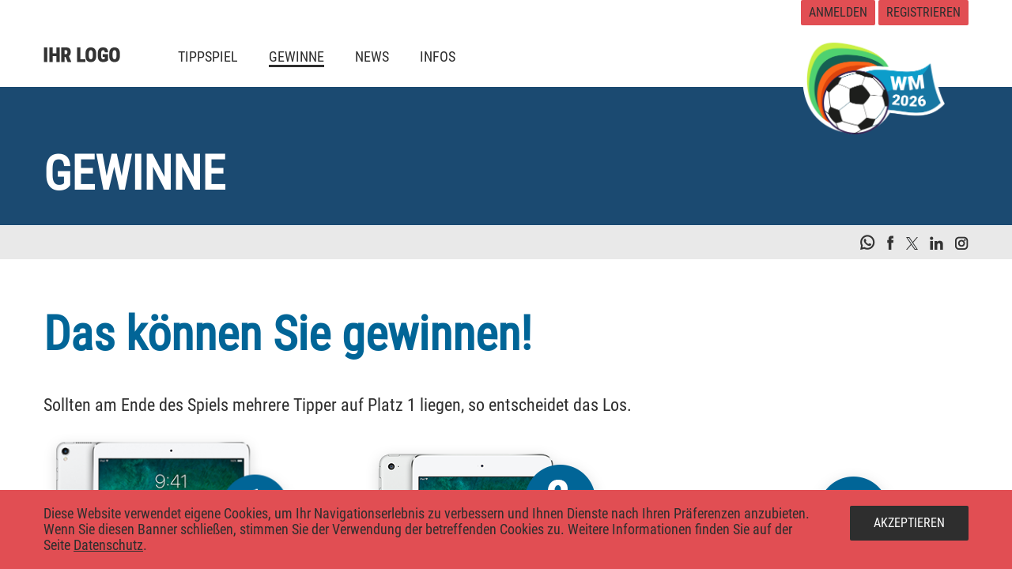

--- FILE ---
content_type: text/html;charset=UTF-8
request_url: https://demo.go4tipp.de/gewinne
body_size: 5676
content:
<!DOCTYPE html> <html class="aui ltr" dir="ltr" lang="de-DE"> <head> <title>Gewinne - Tippspiel</title> <meta content="initial-scale=1.0, width=device-width" name="viewport" /> <meta property="og:title" content="Gewinne" /> <meta property="og:url" content="https://demo.go4tipp.de/gewinne"> <meta content="text/html; charset=UTF-8" http-equiv="content-type" /> <link href="https://demo.go4tipp.de/sportsbet-theme/images/favicon.ico" rel="Shortcut Icon" /> <link href="https&#x3a;&#x2f;&#x2f;demo&#x2e;go4tipp&#x2e;de&#x2f;gewinne" rel="canonical" /> <link class="lfr-css-file" href="https&#x3a;&#x2f;&#x2f;demo&#x2e;go4tipp&#x2e;de&#x2f;sportsbet-theme&#x2f;css&#x2f;aui&#x2e;css&#x3f;browserId&#x3d;other&#x26;themeId&#x3d;sportsbet_WAR_sportsbettheme&#x26;minifierType&#x3d;css&#x26;languageId&#x3d;de_DE&#x26;b&#x3d;6205&#x26;t&#x3d;1767725730000" rel="stylesheet" type="text/css" /> <link href="&#x2f;html&#x2f;css&#x2f;main&#x2e;css&#x3f;browserId&#x3d;other&#x26;themeId&#x3d;sportsbet_WAR_sportsbettheme&#x26;minifierType&#x3d;css&#x26;languageId&#x3d;de_DE&#x26;b&#x3d;6205&#x26;t&#x3d;1452609384000" rel="stylesheet" type="text/css" /> <link href="https://demo.go4tipp.de/html/portlet/journal_content/css/main.css?browserId=other&amp;themeId=sportsbet_WAR_sportsbettheme&amp;minifierType=css&amp;languageId=de_DE&amp;b=6205&amp;t=1767642042000" rel="stylesheet" type="text/css" /> <script type="text/javascript">var Liferay={Browser:{acceptsGzip:function(){return true},getMajorVersion:function(){return 131},getRevision:function(){return"537.36"},getVersion:function(){return"131.0"},isAir:function(){return false},isChrome:function(){return true},isFirefox:function(){return false},isGecko:function(){return true},isIe:function(){return false},isIphone:function(){return false},isLinux:function(){return false},isMac:function(){return true},isMobile:function(){return false},isMozilla:function(){return false},isOpera:function(){return false},isRtf:function(){return true},isSafari:function(){return true},isSun:function(){return false},isWap:function(){return false},isWapXhtml:function(){return false},isWebKit:function(){return true},isWindows:function(){return false},isWml:function(){return false}},Data:{NAV_SELECTOR:"#navigation",isCustomizationView:function(){return false},notices:[null]},ThemeDisplay:{getLayoutId:function(){return"17"},getLayoutURL:function(){return"https://demo.go4tipp.de/gewinne"},getParentLayoutId:function(){return"0"},isPrivateLayout:function(){return"false"},isVirtualLayout:function(){return false},getBCP47LanguageId:function(){return"de-DE"},getCDNBaseURL:function(){return"https://demo.go4tipp.de"},getCDNDynamicResourcesHost:function(){return""},getCDNHost:function(){return""},getCompanyId:function(){return"20155"},getCompanyGroupId:function(){return"20195"},getDefaultLanguageId:function(){return"de_DE"},getDoAsUserIdEncoded:function(){return""},getLanguageId:function(){return"de_DE"},getParentGroupId:function(){return"20182"},getPathContext:function(){return""},getPathImage:function(){return"/image"},getPathJavaScript:function(){return"/html/js"},getPathMain:function(){return"/c"},getPathThemeImages:function(){return"https://demo.go4tipp.de/sportsbet-theme/images"},getPathThemeRoot:function(){return"/sportsbet-theme"},getPlid:function(){return"107822"},getPortalURL:function(){return"https://demo.go4tipp.de"},getPortletSetupShowBordersDefault:function(){return false},getScopeGroupId:function(){return"20182"},getScopeGroupIdOrLiveGroupId:function(){return"20182"},getSessionId:function(){return""},getSiteGroupId:function(){return"20182"},getURLControlPanel:function(){return"/group/control_panel?refererPlid=107822"},getURLHome:function(){return"https\x3a\x2f\x2fdemo\x2ego4tipp\x2ede\x2fweb\x2fguest"},getUserId:function(){return"20159"},getUserName:function(){return""},isAddSessionIdToURL:function(){return false},isFreeformLayout:function(){return false},isImpersonated:function(){return false},isSignedIn:function(){return false},isStateExclusive:function(){return false},isStateMaximized:function(){return false},isStatePopUp:function(){return false}},PropsValues:{NTLM_AUTH_ENABLED:false}};var themeDisplay=Liferay.ThemeDisplay;Liferay.AUI={getAvailableLangPath:function(){return"available_languages.jsp?browserId=other&themeId=sportsbet_WAR_sportsbettheme&colorSchemeId=go4tipp&minifierType=js&languageId=de_DE&b=6205&t=1452612614000"},getCombine:function(){return true},getComboPath:function(){return"/combo/?browserId=other&minifierType=&languageId=de_DE&b=6205&t=1452612614000&"},getFilter:function(){return"min"},getJavaScriptRootPath:function(){return"/html/js"},getLangPath:function(){return"aui_lang.jsp?browserId=other&themeId=sportsbet_WAR_sportsbettheme&colorSchemeId=go4tipp&minifierType=js&languageId=de_DE&b=6205&t=1452612614000"},getStaticResourceURLParams:function(){return"?browserId=other&minifierType=&languageId=de_DE&b=6205&t=1452612614000"}};Liferay.authToken="7iMsWm7g";Liferay.currentURL="\x2fgewinne";Liferay.currentURLEncoded="%2Fgewinne";</script> <script src="/html/js/barebone.jsp?browserId=other&amp;themeId=sportsbet_WAR_sportsbettheme&amp;colorSchemeId=go4tipp&amp;minifierType=js&amp;minifierBundleId=javascript.barebone.files&amp;languageId=de_DE&amp;b=6205&amp;t=1452612614000" type="text/javascript"></script> <script type="text/javascript">Liferay.Portlet.list=["56_INSTANCE_Bnwnp5lNNnkK","11_WAR_sportsbetportlet","5_WAR_sportsbetportlet","14_WAR_sportsbetportlet"];</script> <link class="lfr-css-file" href="https&#x3a;&#x2f;&#x2f;demo&#x2e;go4tipp&#x2e;de&#x2f;sportsbet-theme&#x2f;css&#x2f;main&#x2e;css&#x3f;browserId&#x3d;other&#x26;themeId&#x3d;sportsbet_WAR_sportsbettheme&#x26;minifierType&#x3d;css&#x26;languageId&#x3d;de_DE&#x26;b&#x3d;6205&#x26;t&#x3d;1767725730000" rel="stylesheet" type="text/css" /> <style type="text/css"></style> </head> <body class="go4tipp yui3-skin-sam controls-visible guest-site signed-out public-page site page-gewinne"> <a href="#main-content" id="skip-to-content">Zum Inhalt wechseln</a> <div id="wrapper" class="de"> <!-- Wrapper-Begin --> <div class="portlet-boundary portlet-boundary_11_WAR_sportsbetportlet_ portlet-static portlet-static-end portlet-borderless sportsbet sportsbet-notice-portlet " id="p_p_id_11_WAR_sportsbetportlet_" > <span id="p_11_WAR_sportsbetportlet"></span> </div> <header id="banner" role="banner"> <div class="container"> <div id="heading"> <div id="logo"> <a class="logo default-logo" href="https://demo.go4tipp.de" title="Startseite"> <img alt="Tippspiel" height="140" src="/image/company_logo?img_id=0&amp;t=1767642044245" width="260" /> </a> </div> <div id="navigation-holder"> <nav id="navigation" role="navigation"> <ul aria-label="Site-Seiten" role="menubar"> <li class=" main-page" id="layout-12" role="presentation"> <a aria-labelledby="layout-12" href="https&#x3a;&#x2f;&#x2f;demo&#x2e;go4tipp&#x2e;de&#x2f;tippspiel" role="menuitem"><span> Tippspiel</span></a> <ul class="child-menu visible-phone" role="menu"> <li class="" id="layout-13" role="presentation"> <a aria-labelledby="layout_13" href="https&#x3a;&#x2f;&#x2f;demo&#x2e;go4tipp&#x2e;de&#x2f;tippspiel&#x2f;bonusfragen" role="menuitem">Bonusfragen</a> </li> <li class="" id="layout-14" role="presentation"> <a aria-labelledby="layout_14" href="https&#x3a;&#x2f;&#x2f;demo&#x2e;go4tipp&#x2e;de&#x2f;tippspiel&#x2f;rangliste" role="menuitem">Rangliste</a> </li> <li class="" id="layout-15" role="presentation"> <a aria-labelledby="layout_15" href="https&#x3a;&#x2f;&#x2f;demo&#x2e;go4tipp&#x2e;de&#x2f;tippspiel&#x2f;tippgemeinschaften" role="menuitem">Tippgemeinschaften</a> </li> <li class="" id="layout-16" role="presentation"> <a aria-labelledby="layout_16" href="https&#x3a;&#x2f;&#x2f;demo&#x2e;go4tipp&#x2e;de&#x2f;tippspiel&#x2f;spielregeln" role="menuitem">Spielregeln</a> </li> </ul> </li> <li aria-selected='true' class="selected main-page" id="layout-17" role="presentation"> <a aria-labelledby="layout-17" aria-haspopup='true' href="https&#x3a;&#x2f;&#x2f;demo&#x2e;go4tipp&#x2e;de&#x2f;gewinne" role="menuitem"><span> Gewinne</span></a> </li> <li class=" main-page" id="layout-18" role="presentation"> <a aria-labelledby="layout-18" href="https&#x3a;&#x2f;&#x2f;demo&#x2e;go4tipp&#x2e;de&#x2f;news" role="menuitem"><span> News</span></a> </li> <li class=" main-page" id="layout-20" role="presentation"> <a aria-labelledby="layout-20" href="https&#x3a;&#x2f;&#x2f;demo&#x2e;go4tipp&#x2e;de&#x2f;infos" role="menuitem"><span> Infos</span></a> <ul class="child-menu visible-phone" role="menu"> <li class="" id="layout-21" role="presentation"> <a aria-labelledby="layout_21" href="https&#x3a;&#x2f;&#x2f;demo&#x2e;go4tipp&#x2e;de&#x2f;infos&#x2f;gruppen" role="menuitem">Gruppen</a> </li> <li class="" id="layout-22" role="presentation"> <a aria-labelledby="layout_22" href="https&#x3a;&#x2f;&#x2f;demo&#x2e;go4tipp&#x2e;de&#x2f;infos&#x2f;spielplan" role="menuitem">Spielplan</a> </li> <li class="" id="layout-23" role="presentation"> <a aria-labelledby="layout_23" href="https&#x3a;&#x2f;&#x2f;demo&#x2e;go4tipp&#x2e;de&#x2f;infos&#x2f;dfb-team" role="menuitem">DFB-Team</a> </li> <li class="" id="layout-24" role="presentation"> <a aria-labelledby="layout_24" href="https&#x3a;&#x2f;&#x2f;demo&#x2e;go4tipp&#x2e;de&#x2f;infos&#x2f;stars" role="menuitem">Stars</a> </li> </ul> </li> </ul> </nav> <div id="sign-in-holder"> <ul> <li class=""> <a id="sign-in" href="https://demo.go4tipp.de/c/portal/login?p_l_id=107822" data-redirect="false" rel="nofollow">Anmelden</a> </li> <li class=""> <a id="register" href="https://demo.go4tipp.de/registrieren" data-redirect="false" rel="nofollow">Registrieren</a> </li> </ul> </div> <span id="close-icon" class="phone-menu visible-phone"> <svg xmlns="http://www.w3.org/2000/svg" xmlns:xlink="http://www.w3.org/1999/xlink" width="38px" height="38px"> <path d="M4.151,1.322 L36.678,33.849 C37.459,34.631 37.459,35.897 36.678,36.678 C35.897,37.459 34.630,37.459 33.849,36.678 L1.322,4.151 C0.541,3.370 0.541,2.104 1.322,1.322 C2.103,0.541 3.370,0.541 4.151,1.322 Z"/> <path d="M1.322,33.849 L33.849,1.322 C34.630,0.541 35.897,0.541 36.678,1.322 C37.459,2.104 37.459,3.370 36.678,4.151 L4.151,36.678 C3.370,37.459 2.103,37.459 1.322,36.678 C0.541,35.897 0.541,34.630 1.322,33.849 Z"/> </svg> </span> </div> <span id="burger-icon" class="phone-menu visible-phone"> <svg xmlns="http://www.w3.org/2000/svg" xmlns:xlink="http://www.w3.org/1999/xlink" width="50px" height="24px"> <path d="M2.000,0.000 L48.000,0.000 C49.105,0.000 50.000,0.895 50.000,2.000 C50.000,3.105 49.105,4.000 48.000,4.000 L2.000,4.000 C0.896,4.000 -0.000,3.105 -0.000,2.000 C-0.000,0.895 0.896,0.000 2.000,0.000 Z"/> <path d="M2.000,10.000 L48.000,10.000 C49.105,10.000 50.000,10.896 50.000,12.000 C50.000,13.104 49.105,14.000 48.000,14.000 L2.000,14.000 C0.896,14.000 -0.000,13.104 -0.000,12.000 C-0.000,10.896 0.896,10.000 2.000,10.000 Z"/> <path d="M2.000,20.000 L48.000,20.000 C49.105,20.000 50.000,20.895 50.000,22.000 C50.000,23.105 49.105,24.000 48.000,24.000 L2.000,24.000 C0.896,24.000 -0.000,23.105 -0.000,22.000 C-0.000,20.895 0.896,20.000 2.000,20.000 Z"/> </svg> </span> <div id="main-badge"></div> </div> </div> </header> <section id="visual"> <div class="container"> <div class="headline">Gewinne</div> <div class="portlet-boundary portlet-boundary_5_WAR_sportsbetportlet_ portlet-static portlet-static-end portlet-borderless sportsbet sportsbet-countdown-portlet " id="p_p_id_5_WAR_sportsbetportlet_" > <span id="p_5_WAR_sportsbetportlet"></span> <!-- Competition EM2025 --> <!-- there's no game --> </div> </div> </section> <section id="meta-navigation"> <div id="meta-navigation-holder" class="container"> <div id="social-sharing"> <span class="icon"><a href=" WhatsApp://send?text=Hallo, ich schreibe dir, weil ich dich auf dem Tippspiel vermisse: https://172.19.0.3. Ich würde mich freuen, wenn auch wir uns schon bald als Tippspiel-Freunde treffen können. Viele Grüße " target="_blank" class="whatsapp"></a></span> <span class="icon"><a href=" https://www.facebook.com/sharer/sharer.php?u=https://172.19.0.3 " target="_blank" class="facebook"></a></span> <span class="icon"><a href=" https://twitter.com/intent/tweet?url=https://172.19.0.3 " target="_blank" class="twitter"></a></span> <span class="icon"><a href=" https://www.linkedin.com/shareArticle?mini=true&url=https://172.19.0.3&title=&summary=&source= " target="_blank" class="linkedin"></a></span> <span class="icon"><a href=" https://www.instagram.com/ " target="_blank" class="instagram"></a></span> <span id="share-icon" class="icon"><a href="javascript:void(0)" class="share"></a></span> </div> </div> </section> <section id="content"> <div class="container"> <div class="columns-1-2-1" id="main-content" role="main"> <div class="portlet-layout row-fluid"> <div class="portlet-column portlet-column-only span12" id="column-1"> <div class="portlet-dropzone portlet-column-content portlet-column-content-only" id="layout-column_column-1"> <div class="portlet-boundary portlet-boundary_56_ portlet-static portlet-static-end portlet-borderless portlet-journal-content " id="p_p_id_56_INSTANCE_Bnwnp5lNNnkK_" > <span id="p_56_INSTANCE_Bnwnp5lNNnkK"></span> <div class="portlet-borderless-container" style=""> <div class="portlet-body"> <div class="journal-content-article"> <h1>Das können Sie gewinnen!</h1> <p>Sollten am Ende des Spiels mehrere Tipper auf Platz 1 liegen, so entscheidet das Los.</p> <div class="row-fluid row-eq-height align-items-end" style="margin:20px 0 30px;"> <div class="span4 text-center"> <img src="/documents/20182/0/Prize-1st/002f1b00-dbef-4173-aac4-0c81426bdb20?version=1.0&t=1704902508657" srcset="/documents/20182/0/Prize-1st/002f1b00-dbef-4173-aac4-0c81426bdb20?version=1.0&t=1704902508657 1x, /documents/20182/0/Prize-1st%402x/344997af-bb8a-40bf-a1ad-7234dee578aa?version=1.0&t=1704902508229 2x"> </div> <div class="span4 text-center"> <img src="/documents/20182/0/Prize-2nd/f5727c3b-c1ab-4006-9bde-b68bf6c68d5b?version=1.0&t=1704902508073" srcset="/documents/20182/0/Prize-2nd/f5727c3b-c1ab-4006-9bde-b68bf6c68d5b?version=1.0&t=1704902508073 1x, /documents/20182/0/Prize-2nd%402x/abd04ad5-5a4e-4c68-a2ba-ce23faa8d34c?version=1.0&t=1704902507449 2x"> </div> <div class="span4 text-center"> <img src="/documents/20182/0/Prize-3rd/f04415d9-4c94-4a4d-8f89-1a5ba88f5c0e?version=1.0&t=1704902508624" srcset="/documents/20182/0/Prize-3rd/f04415d9-4c94-4a4d-8f89-1a5ba88f5c0e?version=1.0&t=1704902508624 1x, /documents/20182/0/Prize-3rd%402x/8fc7a59c-7e67-4654-9438-dd3fda6f1499?version=1.0&t=1704902507990 2x"> </div> </div> <h2>Vorrunde</h2> <p>Nach der Vorrunde werden unter den 100 besten Tippern folgende Preise ausgelost:</p> <div class="row-fluid row-eq-height align-items-end" style="margin:20px 0 30px;"> <div class="span4 text-center"> <img src="/documents/20182/0/Prize-5x/f1ac5449-eb1d-4c6e-8d02-cd2b46c7f7b9?version=1.0&t=1704902508034" srcset="/documents/20182/0/Prize-5x/f1ac5449-eb1d-4c6e-8d02-cd2b46c7f7b9?version=1.0&t=1704902508034 1x, /documents/20182/0/Prize-5x%402x/5d4773be-d1b2-44a3-b410-ca69f67fc0b1?version=1.0&t=1704902508107 2x"> </div> <div class="span4 text-center"> <img src="/documents/20182/0/Prize-10x/3983b38a-1d2d-49ff-a729-b82e22be8535?version=1.0&t=1704902507626" srcset="/documents/20182/0/Prize-10x/3983b38a-1d2d-49ff-a729-b82e22be8535?version=1.0&t=1704902507626 1x, /documents/20182/0/Prize-10x%402x/f7ed519f-f7d9-4758-b331-04d825987b3b?version=1.0&t=1704902507666 2x"> </div> <div class="span4 text-center"> <img src="/documents/20182/0/Prize-50x/b59c144e-56d5-438e-8609-c725b3a47a61?version=1.0&t=1704902508344" srcset="/documents/20182/0/Prize-50x/b59c144e-56d5-438e-8609-c725b3a47a61?version=1.0&t=1704902508344 1x, /documents/20182/0/Prize-50x%402x/69a10409-2575-42ee-a817-77b6e46a1e03?version=1.0&t=1704902508475 2x"> </div> </div> <h2>100. Mitspieler</h2> <p>Und einen offiziellen Spielball der Fußball-Europameisterschaft 2024 erhält der 100. Mitspieler im Tippspiel.</p> <div class="row-fluid" style="margin:20px 0;"> <div class="span4 text-center"> <img src="/documents/20182/0/Prize-Ball/22811e97-e775-4133-aa22-2e683dece129?version=1.0&t=1704902507740" srcset="/documents/20182/0/Prize-Ball/22811e97-e775-4133-aa22-2e683dece129?version=1.0&t=1704902507740 1x, /documents/20182/0/Prize-Ball%402x/bb974ce2-7085-4814-a313-d5b10b1d7894?version=1.0&t=1704902508592 2x"> </div> </div> </div> <div class="entry-links"> </div> </div> </div> </div> </div> </div> </div> <div class="portlet-layout row-fluid"> <div class="portlet-column portlet-column-first span6" id="column-2"> <div class="portlet-dropzone empty portlet-column-content portlet-column-content-first" id="layout-column_column-2"></div> </div> <div class="portlet-column portlet-column-last span6" id="column-3"> <div class="portlet-dropzone empty portlet-column-content portlet-column-content-last" id="layout-column_column-3"></div> </div> </div> <div class="portlet-layout row-fluid"> <div class="portlet-column portlet-column-only span12" id="column-4"> <div class="portlet-dropzone empty portlet-column-content portlet-column-content-only" id="layout-column_column-4"></div> </div> </div> </div> <form action="#" id="hrefFm" method="post" name="hrefFm"> <span></span> </form> </div> </section> <footer id="footer" role="contentinfo"> <div class="container"> <div class="row-fluid"> <ul> <li><a href="/tippspiel">Tippspiel</a></li> <li><a href="/tippspiel/bonusfragen">Bonusfragen</a></li> <li><a href="/tippspiel/tippgemeinschaften">Tippgemeinschaften</a></li> <li><a href="/tippspiel/spielregeln">Spielregeln</a></li> <li><a href="/teilnahmebedingungen">Teilnahmebedingungen</a></li> <li><a href="/news">News</a></li> <li><a href="/infos">Infos</a></li> <li><a href="/datenschutz">Datenschutz</a></li> <li><a href="/impressum">Impressum</a></li> <li><a href="/kontakt">Kontakt</a></li> </ul> </div> <div class="row-fluid"> <span class="copyright">© <a href="https://www.go4tipp.de" rel="external" target="_blank">Go4Tipp</a> - ein Produkt von <a href="https://www.white-cube.de" rel="external" target="_blank">WHITE CUBE</a></span> </div> </div> </footer> <div id="toaster"></div> <section id="demo-banner" role="demo"> <div class="container"> <div class="row-fluid row-eq-height align-items-center"> <div class="demo-content"> <div class="demo-title">Demoversion</div> <div class="demo-text"> Dies ist eine Demoversion des Tippspiels.<br> Es erfolgt keine Gewinnausspielung und auch keine Prämienausschüttung für geworbene Mitspieler. </div> </div> <div class="demo-link"><a href="https://www.go4tipp.de" target="_blank">Weitere Infos zum Tippspiel<i class="icon-chevron-right">&nbsp;</i></a></div> </div> </div> </section> <div class="portlet-boundary portlet-boundary_14_WAR_sportsbetportlet_ portlet-static portlet-static-end portlet-borderless sportsbet sportsbet-cookie-portlet " id="p_p_id_14_WAR_sportsbetportlet_" > <span id="p_14_WAR_sportsbetportlet"></span> <div id="cookie"> <div class="container"> <div class="row-fluid"> <div class="span10"> <p> Diese Website verwendet eigene Cookies, um Ihr Navigationserlebnis zu verbessern und Ihnen Dienste nach Ihren Präferenzen anzubieten. Wenn Sie diesen Banner schließen, stimmen Sie der Verwendung der betreffenden Cookies zu. Weitere Informationen finden Sie auf der Seite <a href="/datenschutz">Datenschutz</a>. </p> </div> <div class="span2 flex justify-content-end"> <a id="cookie-accept" class="btn btn-primary" href="#">Akzeptieren</a> </div> </div> </div> </div> </div> <!-- Wrapper-End --> </div> <script type="text/javascript">Liferay.Util.addInputFocus();</script> <script type="text/javascript">Liferay.Portlet.onLoad({canEditTitle:false,columnPos:0,isStatic:"end",namespacedId:"p_p_id_56_INSTANCE_Bnwnp5lNNnkK_",portletId:"56_INSTANCE_Bnwnp5lNNnkK",refreshURL:"\x2fc\x2fportal\x2frender_portlet\x3fp_l_id\x3d107822\x26p_p_id\x3d56_INSTANCE_Bnwnp5lNNnkK\x26p_p_lifecycle\x3d0\x26p_t_lifecycle\x3d0\x26p_p_state\x3dnormal\x26p_p_mode\x3dview\x26p_p_col_id\x3dcolumn-1\x26p_p_col_pos\x3d0\x26p_p_col_count\x3d1\x26p_p_isolated\x3d1\x26currentURL\x3d\x252Fgewinne"});Liferay.Portlet.onLoad({canEditTitle:false,columnPos:0,isStatic:"end",namespacedId:"p_p_id_14_WAR_sportsbetportlet_",portletId:"14_WAR_sportsbetportlet",refreshURL:"\x2fc\x2fportal\x2frender_portlet\x3fp_l_id\x3d107822\x26p_p_id\x3d14_WAR_sportsbetportlet\x26p_p_lifecycle\x3d0\x26p_t_lifecycle\x3d0\x26p_p_state\x3dnormal\x26p_p_mode\x3dview\x26p_p_col_id\x3dnull\x26p_p_col_pos\x3dnull\x26p_p_col_count\x3dnull\x26p_p_static\x3d1\x26p_p_isolated\x3d1\x26currentURL\x3d\x252Fgewinne"});Liferay.Portlet.onLoad({canEditTitle:false,columnPos:0,isStatic:"end",namespacedId:"p_p_id_11_WAR_sportsbetportlet_",portletId:"11_WAR_sportsbetportlet",refreshURL:"\x2fc\x2fportal\x2frender_portlet\x3fp_l_id\x3d107822\x26p_p_id\x3d11_WAR_sportsbetportlet\x26p_p_lifecycle\x3d0\x26p_t_lifecycle\x3d0\x26p_p_state\x3dnormal\x26p_p_mode\x3dview\x26p_p_col_id\x3dnull\x26p_p_col_pos\x3dnull\x26p_p_col_count\x3dnull\x26p_p_static\x3d1\x26p_p_isolated\x3d1\x26currentURL\x3d\x252Fgewinne"});Liferay.Portlet.onLoad({canEditTitle:false,columnPos:0,isStatic:"end",namespacedId:"p_p_id_5_WAR_sportsbetportlet_",portletId:"5_WAR_sportsbetportlet",refreshURL:"\x2fc\x2fportal\x2frender_portlet\x3fp_l_id\x3d107822\x26p_p_id\x3d5_WAR_sportsbetportlet\x26p_p_lifecycle\x3d0\x26p_t_lifecycle\x3d0\x26p_p_state\x3dnormal\x26p_p_mode\x3dview\x26p_p_col_id\x3dnull\x26p_p_col_pos\x3dnull\x26p_p_col_count\x3dnull\x26p_p_static\x3d1\x26p_p_isolated\x3d1\x26currentURL\x3d\x252Fgewinne"});AUI().use("aui-base","liferay-menu","liferay-notice","liferay-poller","liferay-session",function(a){(function(){var b=a.one(".sportsbet-cookie-portlet .btn");if(b){b.on("click",function(c){var d=a.one(".sportsbet-cookie-portlet");d.addClass("fadeOut");document.cookie="GDPR=true; expires=Fri, 31 Dec 9999 23:59:59 GMT"})}})();(function(){Liferay.Util.addInputType();Liferay.Portlet.ready(function(b,c){Liferay.Util.addInputType(c)});if(a.UA.mobile){Liferay.Util.addInputCancel()}})();(function(){new Liferay.Menu();var b=Liferay.Data.notices;for(var c=1;c<b.length;c++){new Liferay.Notice(b[c])}})();(function(){Liferay.Session=new Liferay.SessionBase({autoExtend:true,sessionLength:30,redirectOnExpire:true,redirectUrl:"https\x3a\x2f\x2fdemo\x2ego4tipp\x2ede\x2fweb\x2fguest",warningLength:1})})()});</script> <script src="https://demo.go4tipp.de/sportsbet-theme/js/main.js?browserId=other&amp;minifierType=js&amp;languageId=de_DE&amp;b=6205&amp;t=1767725730000" type="text/javascript"></script> <script type="text/javascript"></script> </body> </html> 

--- FILE ---
content_type: text/css
request_url: https://demo.go4tipp.de/sportsbet-theme/css/main.css?browserId=other&themeId=sportsbet_WAR_sportsbettheme&minifierType=css&languageId=de_DE&b=6205&t=1767725730000
body_size: 23099
content:
.logo{display:inline-block;line-height:1;vertical-align:middle}@media(max-width:979px){.responsive-table-horizontal{display:block;position:relative;width:100%}.responsive-table-horizontal:after{clear:both;content:'';display:block;font-size:0;height:0;visibility:hidden}.responsive-table-horizontal tbody{display:block;overflow-x:auto;position:relative;white-space:nowrap;width:auto}.responsive-table-horizontal tbody tr{display:inline-block;vertical-align:top}.responsive-table-horizontal tbody tr td{display:block;margin-bottom:20px}.responsive-table-horizontal tbody tr td:first-child{text-align:left}.responsive-table-horizontal thead{display:block;float:left;margin-right:10px}.responsive-table-horizontal thead:after{clear:both;content:"";display:block;font-size:0;height:0;visibility:hidden}.responsive-table-horizontal thead th{display:block;margin-bottom:20px;text-align:right}.responsive-table-horizontal thead th:first-child{text-align:right}.ie9 .responsive-table-horizontal thead{float:none}}.important{font-weight:bold}.portal-iframe #main-content{width:100%}.loading-animation{background:url(/sportsbet-theme/css/../images/progress_bar/loading_animation.gif) no-repeat top center;margin-top:10px;padding-top:40px;text-align:left}.separator{border-top:1px dotted #bfbfbf}.update-available{margin-top:10px;padding:2px;text-align:left}.highlight{background:#FFC;font-weight:bold;margin:0 1px}span.alert{display:inline-block}#skip-to-content{clip:rect(0 0 0 0);position:absolute}.portlet-layout.dragging{border-collapse:separate}.drop-area{background-color:#d3dadd}.active-area{background:#FFC}.portlet-boundary.yui3-dd-dragging{filter:alpha(opacity=60);opacity:.6}.portlet-boundary.yui3-dd-dragging .portlet{border:2px dashed #CCC}.sortable-layout-proxy{filter:alpha(opacity=100);opacity:1}.sortable-layout-proxy .portlet-topper{background-image:none}.proxy{cursor:move;filter:alpha(opacity=65);opacity:.65;position:absolute}.proxy.generic-portlet{height:200px;width:300px}.proxy.generic-portlet .portlet-title{padding:10px}.proxy.not-intersecting .forbidden-action{background:url(/sportsbet-theme/css/../images/application/forbidden_action.png) no-repeat;display:block;height:32px;position:absolute;right:-15px;top:-15px;width:32px}.resizable-proxy{border:1px dashed #828f95;position:absolute;visibility:hidden}.sortable-proxy{background:#727c81;margin-top:1px}.lfr-freeform-layout-drag-indicator{visibility:hidden}.sortable-layout-drag-target-indicator{margin:2px 0}.yui3-dd-proxy{z-index:1110!important}.tooltip{max-width:200px}.tagselector-content{border-width:0;margin-bottom:15px;overflow:visible;padding:0}.tagselector-content .textboxlistentry-holder{background:#FFF;border:1px solid #CCC;margin-bottom:5px;overflow:visible;padding:5px;position:relative}.tagselector-content .textboxlistentry-holder li{line-height:1}.tagselector-content .textboxlistentry-holder .lfr-tag-selector-input{border-width:0;margin-bottom:0}.tagselector-content .textboxlistentry-remove{padding:0 3px 1px}.tagselector .lfr-tags-selector-content{border-width:0}.tagselector .lfr-tag-selector-input{background:0;padding:0;width:auto}.tagselector .field .field-content{margin:0}.tagselector .textboxlist-input-container{margin:0}.tagselector-focused .textboxlistentry-holder{background:#FFF none;border:1px solid #CCC}.categoriesselector-content .textboxlistentry-holder{background-color:transparent;border-width:0;padding:0}.tag-items{list-style:none;margin:0 1em 0 0;padding:0 1em .5em 1em;white-space:normal}.tag-items li{display:inline;float:left;margin:0 1em 0 0}.tag-items a{white-space:nowrap}.tag-selected{color:#000;font-weight:bold;text-decoration:none}.tag-cloud{line-height:2.5em}.tag-cloud .tag-popularity-1{font-size:1em}.tag-cloud .tag-popularity-2{font-size:1.3em}.tag-cloud .tag-popularity-3{font-size:1.6em}.tag-cloud .tag-popularity-4{font-size:1.9em}.tag-cloud .tag-popularity-5{font-size:2.2em}.tag-cloud .tag-popularity-6{font-size:2.5em}.underlay{clear:both;top:100%}.underlay .yui3-widget-hd{height:38px}.underlay .lfr-portlet-item{border-width:0}.underlay-hidden{display:none}.underlay-content{background:#f4f3f3 url(/sportsbet-theme/css/../images/common/message_panel_shadow.png) repeat-x 0 0;border:0 solid #aeafb1;border-width:0 1px 1px}.underlay-close{position:absolute;right:5px;top:5px}.tab-active strong{font-weight:normal}.tab-back{float:right}.tab-back-content{border-width:0;padding:1px}.lfr-panel-container{background:#FFF}.lfr-panel-content{padding:5px 10px}.lfr-panel-basic .lfr-panel-content{padding-left:15px}.dialog-bd{min-height:30px}.dialog-content{border:1px solid #c8c9ca;padding:5px}.panel-hd{background:#c0c2c5 url(/sportsbet-theme/css/../images/application/panel_header_bg.png) repeat-x 0 0;border:1px solid;border-color:#c8c9ca #aeb2b8 #aeb2b8 #c8c9ca;padding-left:10px;text-shadow:1px 1px #FFF}.app-view-drop-active{background-color:#00a2ea;font-weight:bold}.category-portlets .app-view-drop-active{color:#FFF}.basecelleditor [class~="form-validator-message"]{clip:rect(auto auto auto auto);width:auto}.document-library-file-entry-cell-editor-hidden{display:none}.previous-level{display:inline-block;font-size:21px;line-height:21px;margin-right:5px;text-decoration:none;vertical-align:middle}.lfr-page-templates li a{padding:0}.lfr-page-templates li a label{cursor:pointer;display:block;padding:5px 0 5px 5px}.menu{position:absolute;width:auto}.menu .notice-message{background-image:none;margin:3px;padding:6px}.menu-content{background:#FFF;list-style:none;min-width:150px}.menu-content li{margin:0;padding:0}.menu-content li .disabled{color:#999}.menu-content{background:#ccc9c9 url(/sportsbet-theme/css/../images/application/menu_bg.png) repeat-x 0 0;border:1px solid;border-color:#aeafb1 #777879 #777879 #aeafb1;padding:2px 0}.menugroup-content .menu-label{background:#d2d6de;color:#5b677d;display:block;padding:5px 3px;text-shadow:1px 1px #FFF}.menugroup-content ul{display:block;min-width:0}.menu-content li{border-bottom:1px solid #bcbbbb;border-top:1px solid #EEE;display:block;margin:0;padding:0}.menu-content li.first{border-top-width:0}.menu-content li.last{border-bottom-width:0}.menu-content li a,.menu-content li .disabled{color:#2c2f34;display:block;padding:4px 5px;text-decoration:none}.menu-content li a.focus,.lfr-menu-expanded li a:focus{background-color:#5b677d;color:#FFF;text-shadow:-1px -1px #2c2f34}.loadingmask-content{background:#CCC}.loadingmask-message{background:#d4d4d4 url(/sportsbet-theme/css/../images/portlet/header_bg.png) repeat-x 0 0}.tree-node .icon-check{padding-right:2px}.tree-node .icon-check:before{content:"\f096"}.tree-node .tree-node-checked .icon-check{padding-right:0}.tree-node .tree-node-checked .icon-check:before{content:"\f046"}.tree-node .tree-node-over .tree-label{text-decoration:underline}.tree-node [class^="icon-"]{margin-right:5px}.tree-node .tree-node-checkbox-container{margin-right:0}.tree-node .tree-node-selected .tree-label{background:0}.tree-node-content .tree-hitarea{color:#999;font-size:10px;padding-right:6px}.tree-node-content .tree-label{margin-left:3px}.tree-node-content .tree-node-hidden-hitarea{visibility:hidden}.tree-node-selected .tree-label{background-color:transparent}.dragging .portlet-column.customizable{background-color:#cffccf;outline:3px solid #9cc97b}.customizable-layout-column-content{background-color:#c92c3c}.customizable-layout-column-content.yui3-widget-content-expanded{border:3px solid #333;margin:.2em}.customizable .customizable-layout-column-content{background-color:#9cc97b}.layout-customizable-controls{background-color:#FFF;font-size:1.5em;margin:1em;filter:alpha(opacity=90);opacity:.9;padding:1em;position:absolute;z-index:15}.paginator-link{background:#eee url() no-repeat scroll 50% 1px;border:1px solid #f0f1f2;border-color:#f0f1f2 #b2b2b2 #949494 #f0f1f1;color:#1f1e1e;display:inline-block;height:20px;padding:0;text-indent:-9999px;width:20px}.paginator-page-link{height:auto;text-indent:0}.paginator-current-page{background:#0083bd url(/sportsbet-theme/css/../images/application/paginator_link_current_bg.png) 0 0 repeat-x;border-color:#38b6ef #006d9e #006d9e #46b4e6;color:#FFF;text-shadow:-1px -1px #003c57}.paginator-first-link{background-image:url(/sportsbet-theme/css/../images/arrows/paging_first.png)}.paginator-prev-link{background-image:url(/sportsbet-theme/css/../images/arrows/paging_previous.png)}.paginator-last-link{background-image:url(/sportsbet-theme/css/../images/arrows/paging_last.png)}.paginator-next-link{background-image:url(/sportsbet-theme/css/../images/arrows/paging_next.png)}.paginator-current-page-report,.paginator-total{color:#555;font-size:.9em}.paginator-current-page-report{margin-left:2em}.taglib-page-iterator .search-pages .page-links{padding:0}.aui .cke_editable [class*="span"]{float:none}.aui .cke_dialog .cke_dialog_ui_input_text{height:auto}.aui .cke_editable_inline a{cursor:pointer}.cke_panel.cke_combopanel{width:220px}.cke_panel_block .cke_panel_grouptitle{font-size:20px;line-height:20px;margin-top:0}.cke_panel_block .cke_panel_list{margin-left:0}.cke_panel_block .cke_panel_list .cke_panel_listItem{line-height:initial}.cke_panel_block .cke_panel_list .cke_panel_listItem a:hover{text-decoration:none}.aui .cke_source{-webkit-box-sizing:border-box;-moz-box-sizing:border-box;box-sizing:border-box}.cke_show_border{width:500px}.cke_show_border td{height:15px}body.html-editor{background:#FFF;color:#000;padding:1em}.html-editor.portlet-message-boards{-ms-word-break:break-all;word-break:break-all;word-break:break-word;-webkit-hyphens:auto;-moz-hyphens:auto;hyphens:auto;word-wrap:break-word}.html-editor.portlet-message-boards blockquote{background:#eef0f2 url(/sportsbet-theme/css/../images/message_boards/quoteleft.png) no-repeat 5px 5px;border:1px solid #777;padding:5px 45px}.html-editor.portlet-message-boards blockquote:after{background:url(/sportsbet-theme/css/../images/message_boards/quoteright.png) no-repeat 50%;content:'';display:block;float:right;height:24px;margin-right:-35px;margin-top:-25px;width:31px;z-index:999}.html-editor.portlet-message-boards blockquote cite{display:block;font-weight:bold}.html-editor.portlet-message-boards pre{background:#f9f9f9;border:1px solid #777;padding:.5em}.lfr-editable{outline:1px dashed #68bb30;outline-offset:2px;position:relative}.lfr-editable:after{background:#68bb30 url(/sportsbet-theme/css/../images/common/edit_white.png) no-repeat 50%;content:'';display:block;height:20px;position:absolute;right:5px;top:5px;width:30px}.lfr-editable:focus:after{display:none}.lfr-editable:focus:hover{background-color:transparent}.lfr-editable:hover{background-color:rgba(255,255,255,0.3);outline-color:#519226}.lfr-editable:hover:after{background-color:#519226}.lfr-editable-notice-close{margin-left:1em}.lfr-portlet-title-editable{margin-top:0;z-index:9999}.lfr-portlet-title-editable .lfr-portlet-title-editable-content{padding:0}.lfr-portlet-title-editable .lfr-portlet-title-editable-content .combobox-content .field-content .field-input-text{display:block;margin-bottom:0}.lfr-portlet-title-editable .lfr-portlet-title-editable-content .combobox-content .field-label.textfield-label{display:none}.lfr-portlet-title-editable .lfr-portlet-title-editable-content .combobox-content .toolbar-content{margin-top:0;vertical-align:top}.lfr-portlet-title-editable .lfr-portlet-title-editable-content .combobox-content .toolbar-content .btn-group{margin-top:0}.lfr-page-layouts .lfr-layout-template .layout-template-entry{height:25px;width:25px}.ios.mobile .modal-content .dialog-iframe-bd{overflow:auto;-webkit-overflow-scrolling:touch}.portlet-column-content.empty{padding:50px}.aui .dockbar{left:0;right:0;top:0}.aui .dockbar .staging-controls .staging-bar li.dropdown .dropdown-menu{left:auto;margin-left:10px;width:auto}.aui .dockbar.navbar-static-top{position:relative}.aui .dockbar.navbar-static-top .collapse{position:static}.aui .dockbar.navbar-static-top .collapse .nav-account-controls{position:static}.aui .dockbar .btn-link{color:#FFF}.aui .dockbar .diamond{border:12px solid transparent;border-bottom-color:#1485eb;height:0;position:relative;top:-12px;width:0}.aui .dockbar .diamond:after{border:12px solid transparent;border-top-color:#1485eb;content:'';height:0;left:-12px;position:absolute;top:12px;width:0}.aui .dockbar .impersonating-user .alert-icon{margin-right:9px}.aui .dockbar .impersonating-user .alert-info{border-width:0;margin-bottom:6px}.aui .dockbar .info-button{top:9px}.aui .dockbar .info-items{left:0;position:absolute;top:100%;width:100%;z-index:1}.aui .dockbar .navbar-inner{padding-left:20px;padding-right:20px}.aui .dockbar .navbar-inner .brand h1{display:inline-block;font-size:inherit;line-height:1;margin-bottom:0;margin-top:0}.aui .dockbar .navbar-inner .container{margin-left:0;margin-right:0;width:100%}.aui .dockbar .navbar-inner .container .nav-account-controls{float:right}.aui .dockbar .navbar-inner .site-administration-menu li{list-style:none}.aui .dockbar .navbar-inner .site-administration-menu li a{color:#000;display:block;padding:3px 5px 3px 40px}.aui .dockbar .navbar-inner .site-administration-menu li a:focus,.aui .dockbar .navbar-inner .site-administration-menu li a:hover{background:#0db5e7;color:#FFF;text-decoration:none}.aui .dockbar .navbar-inner .site-administration-menu li a i{font-size:.8em}.aui .dockbar .nav.staging-nav-items{margin:0;position:static}.aui .dockbar .nav.staging-nav-items li.dropdown.active>.dropdown-toggle{background-color:transparent;display:block}.aui .dockbar .nav.staging-nav-items li.dropdown.active>.dropdown-toggle:hover{color:#0077b3}.aui .dockbar .nav.staging-nav-items .staging-link{position:static}.aui .dockbar .user-avatar img{margin-top:-2px;text-decoration:none;vertical-align:middle;width:20px}.aui .dockbar-split .dockbar{height:0;position:absolute}.aui .dockbar-split .dockbar .staging-controls .staging-bar li.dropdown .dropdown-menu{left:0;margin-left:0;width:100%}.aui .dockbar-split .dockbar.navbar-static-top .collapse{position:relative}.aui .dockbar-split .dockbar.navbar-static-top .collapse .nav-account-controls{position:fixed}.aui .dockbar-split .dockbar .divider-vertical{display:none}.aui .dockbar-split .dockbar .info-button{top:12px}.aui .dockbar-split .dockbar .info-items{left:auto;position:static}.aui .dockbar-split .dockbar .navbar-inner{background-color:transparent;border-width:0;padding:0;width:0}.aui .dockbar-split .dockbar .navbar-inner .nav{border-bottom-width:0}.aui .dockbar-split .dockbar .navbar-inner .nav>li{background-color:#333}.aui .dockbar-split .dockbar .navbar-inner .nav>li>a{color:#FFF;line-height:31px}.aui .dockbar-split .dockbar .navbar-inner .nav>li>a:focus,.aui .dockbar-split .dockbar .navbar-inner .nav>li>a:hover{color:#FFF}.aui .dockbar-split .dockbar .navbar-inner .nav>li>a [class^="icon-"],.aui .dockbar-split .dockbar .navbar-inner .nav>li>a [class*=" icon-"]{margin-top:3px}.aui .dockbar-split .dockbar .navbar-inner .nav>li.active>a{color:#FFF}.aui .dockbar-split .dockbar .navbar-inner .nav li.dropdown.active>.dropdown-toggle{color:#FFF}.aui .dockbar-split .dockbar .navbar-inner .nav li.dropdown.open>.dropdown-toggle{background-color:#555;color:#FFF}.aui .dockbar-split .dockbar .navbar-inner .nav li.info-items{background-color:transparent}.aui .dockbar-split .dockbar .navbar-inner .nav li.staging-toggle>a{background-color:#2496e5;padding-bottom:0;padding-top:0}.aui .dockbar-split .dockbar .navbar-inner .nav li.staging-toggle>a:hover{background-color:#2fa4f5}.aui .dockbar-split .dockbar .navbar-inner .nav li.staging-toggle span.nav-item-label{padding:5px 10px}.aui .dockbar-split .dockbar .navbar-inner .nav-account-controls{left:auto;margin-right:0;padding:0;position:fixed;right:5em;z-index:325}.aui .dockbar-split .dockbar .navbar-inner .nav-add-controls{background:transparent;position:fixed;top:10%;z-index:350}.aui .dockbar-split .dockbar .navbar-inner .nav-add-controls>li{float:none;margin:10px;position:relative}.aui .dockbar-split .dockbar .navbar-inner .nav-add-controls>li.toggle-controls a{clip:rect(0 0 0 0);position:absolute}.aui .dockbar-split .dockbar .navbar-inner .nav-add-controls>li.toggle-controls a:focus{clip:rect(auto auto auto auto);position:static}@media(max-width:979px){.aui .dockbar-split .dockbar .navbar-inner .nav-add-controls>li.page-preview-controls{display:none}}.aui .dockbar-split .dockbar .navbar-inner .nav-add-controls>li>a{background:#333;color:#FFF;padding:6px 8px;text-align:center}.aui .dockbar-split .dockbar .navbar-inner .nav-add-controls>li>a:hover{background:#555}.aui .dockbar-split .dockbar .navbar-inner .nav-add-controls>li>a [class^="icon-"],.aui .dockbar-split .dockbar .navbar-inner .nav-add-controls>li>a [class^="icon-"],.aui .dockbar-split .dockbar .navbar-inner .nav-add-controls>li>a [class*=" icon-"]{font-size:25px;position:relative;vertical-align:middle}.aui .dockbar-split .dockbar .navbar-inner .nav-add-controls>li>a.toggle-controls-link{background:#92f545}.aui .dockbar-split .dockbar .navbar-inner .nav-add-controls>li>a.toggle-controls-link [class^="icon-"],.aui .dockbar-split .dockbar .navbar-inner .nav-add-controls>li>a.toggle-controls-link [class^="icon-"],.aui .dockbar-split .dockbar .navbar-inner .nav-add-controls>li>a.toggle-controls-link [class*=" icon-"]{color:#000}.aui .dockbar-split .dockbar .navbar-inner .nav-add-controls>li>a .nav-item-label{background:#333;display:none;left:100%;margin-left:.5em;margin-top:-1em;padding:0 20px;position:absolute;top:50%;white-space:nowrap}.aui .dockbar-split .dockbar .navbar-inner .nav-add-controls>li>a:hover .nav-item-label{display:block}.aui .dockbar-split .dockbar .navbar-inner .nav-add-controls>li>a .icon-caret-down{display:none}.aui .dockbar-split .dockbar .navbar-inner .nav-add-controls:hover>li.toggle-controls a{clip:rect(auto auto auto auto);position:static}.aui .dockbar-split .dockbar .staging-nav-items li>span{color:#FFF;display:block;padding:10px 15px;line-height:31px}.aui .dockbar-split .info-link-container{width:0}.aui .dockbar-split .info-items{height:1px;width:715px}.aui .dockbar-split .info-items a,.aui .dockbar-split .info-items .btn-link{color:#FFF;text-decoration:underline}.aui .dockbar-split .info-items a:hover,.aui .dockbar-split .info-items .btn-link:hover{text-decoration:none}.aui .dockbar-split .info-items a:hover .taglib-text,.aui .dockbar-split .info-items .btn-link:hover .taglib-text{text-decoration:none}.aui .dockbar-split .info-items .btn-link{border-width:0;font-size:14px;font-weight:300;margin:0 0 0 6px;padding:0;text-shadow:none}.aui .dockbar-split .staging-bar{margin:10px 0}.aui .dockbar-split.controls-hidden .dockbar .navbar-inner .nav-add-controls>li.toggle-controls>.toggle-controls-link{background:#f5af45}.aui .dockbar-split.lfr-has-add-content .nav-add-controls{left:350px}.aui .dockbar-split.lfr-has-device-preview .nav-add-controls{left:220px}.aui .dockbar-split.lfr-has-edit-layout .nav-add-controls{left:460px}.aui.dialog-iframe-root-node .dockbar .nav-add-controls .page-preview-controls{display:none}.aui .touch .dockbar-split .dockbar .navbar-inner .nav-add-controls>li.toggle-controls>.toggle-controls-link,.aui .controls-hidden.dockbar-split .dockbar .navbar-inner .nav-add-controls>li.toggle-controls>.toggle-controls-link{clip:rect(auto auto auto auto);position:static}.aui .variation-selector{display:block;font-size:1.2em;font-weight:bold;margin:1em}.aui .layout-revision-container{margin:1em 0 0 1em;padding:0}.aui .layout-revision-container .approximate-date{color:#999;font-weight:bold}.aui .layout-revision-container .current-version{color:#41801d;display:block}.aui .layout-revision-container .current-version-pointer{display:inline-block;width:0}.aui .layout-revision-container .current-version-pointer img{left:-25px;position:relative}.aui .layout-revision-container .layout-variation-name{color:#666;font-size:1.15em;margin-bottom:.1em;text-transform:uppercase}.aui .layout-revision-container .layout-revision-current{color:#666}.aui .layout-revision-container .real-date{color:#999;display:block;text-align:right}.aui .layout-revision-container .taglib-workflow-status .workflow-status{background:0;padding-left:0}.aui .layout-revision-container .taglib-workflow-status .workflow-status .workflow-status-ready-for-publication{color:#41801d;font-weight:bold}.aui .layout-revision-container-root{margin:0}.aui .staging-controls{padding-left:5px;padding-right:50px}.aui .staging-controls select{width:100%}.aui .staging-controls .staging-bar .dropdown-menu{font-size:13px;min-width:520px;width:100%}.aui .staging-controls .staging-bar .dropdown-menu .btn-link{float:left;font-size:11px;margin:0 5px 0 0;padding:0;text-decoration:underline;text-shadow:none}.aui .staging-controls .staging-bar .dropdown-menu .btn-link:hover{text-decoration:none}.aui .staging-controls .staging-bar .dropdown-menu .btn-link.history{float:right}.aui .lfr-admin-panel{background-color:#FFF;bottom:0;left:0;overflow:auto;padding:10px;position:fixed;top:0;z-index:1100}@media(max-width:767px){.aui .lfr-admin-panel{margin:0 -20px;position:static;width:auto}.aui .lfr-admin-panel.lfr-add-panel .add-content-menu .lfr-add-page-toolbar,.aui .lfr-admin-panel.lfr-edit-layout-panel .taglib-form-navigator .button-holder{margin-top:0;position:static;width:auto}.aui .lfr-admin-panel.lfr-edit-layout-panel .taglib-form-navigator .accordion{margin-bottom:20px}.aui .lfr-admin-panel.lfr-edit-layout-panel .site-admin-link{padding:0;position:static}}.aui .lfr-has-add-content{padding-left:350px}.aui .lfr-has-device-preview{padding-left:220px}.aui .lfr-has-edit-layout{padding-left:460px}@media(max-width:767px){.aui .lfr-has-add-content,.aui .lfr-has-device-preview,.aui .lfr-has-edit-layout{padding-left:20px}}.aui .dropdown-menu>li>a:focus>[class^="icon-"]{background-image:none}.aui .my-sites-menu .site-type{color:#FFF;display:none;float:right;font-size:.8em;font-weight:normal;margin-right:10px;position:absolute;right:100%}.aui .my-sites-menu a:hover .site-type{color:#fff;display:inline-block}.aui .ie.rtl .dockbar .menu-button span{background-position-x:-25px}.aui.ie6 .dockbar-split .dockbar .navbar-inner .nav-add-controls li.page-preview-controls,.aui.ie7 .dockbar-split .dockbar .navbar-inner .nav-add-controls li.page-preview-controls,.aui.ie8 .dockbar-split .dockbar .navbar-inner .nav-add-controls li.page-preview-controls{display:none}.aui .ie7 .dockbar{zoom:1}.aui .ie7 .my-sites-menu a{overflow:visible;text-align:left}.aui .ie7 .my-sites-menu .site-name{float:none}.aui .ie7 .my-sites-menu .site-type{float:none}.aui .ie6 .dockbar,.aui .ie6 .lfr-dockbar-pinned .dockbar{height:10px;left:0;position:relative;top:0}.aui .ie6 .dockbar .pin-dockbar{display:none}.aui .ie6 .my-sites-menu{width:200px}.aui .ie6 .my-sites-menu a{zoom:1}.aui .ie6 .menu-scroll{height:300px;overflow-y:auto}.aui .controls-hidden .info-button,.aui .controls-hidden .page-customization-bar{display:none}.aui .info-button{cursor:pointer;display:inline-block;position:relative;right:12px;z-index:1}.aui .info-button a{color:#FFF;padding:2px 10px;position:absolute;text-decoration:none;z-index:1}.aui .info-button .icon-stop{color:#1485eb;font-size:20px}.aui .page-customization-bar{background-color:#555;background-color:rgba(0,0,0,0.5);-webkit-box-sizing:border-box;-moz-box-sizing:border-box;box-sizing:border-box;color:#FFF;display:table;font-size:14px;font-weight:300;padding:0 15px;width:100%}.aui .page-customization-bar .customized-icon{margin:5px;vertical-align:middle}.aui .page-customization-bar .page-customization-actions{padding-left:5em}.aui .page-customization-bar .page-customization-actions a{color:#EEE;font-size:.8em;padding:0 1em}.aui .page-customization-bar .page-customization-bar-form{display:table-cell;text-align:center;vertical-align:middle;width:25%}.aui .page-customization-bar .page-customization-bar-form a{color:#FFF}.aui .page-customization-bar .page-customization-bar-form a:focus,.aui .page-customization-bar .page-customization-bar-form a:hover{color:#FFF;text-decoration:none}.aui .page-customization-bar .page-customization-bar-form span{display:block;line-height:20px}.aui .page-customization-bar .page-customization-bar-text{display:table-cell;height:51px;vertical-align:middle;width:75%}.aui .page-customization-bar .page-customization-bar-container{position:absolute}.aui .page-customization-bar .reset-prototype{display:inline}@media(max-width:1140px){.aui .dockbar-split .dockbar .info-items{width:515px}}@media(max-width:979px){.aui #navigation{display:none}.aui #navigation.open{display:block}.aui .dockbar-split .dockbar{height:auto;position:relative}.aui .dockbar-split .dockbar .navbar-inner{width:auto}.aui .user-avatar-image{width:18px}}.modify-pages li{position:relative}.modify-pages li.lfr-nav-hover .delete-tab{filter:alpha(opacity=100);opacity:1}.modify-pages .add-page-editor-input{width:150px}.modify-pages .delete-tab{color:#444;cursor:pointer;display:block;font-size:20px;font-weight:bold;height:10px;line-height:6px;margin-top:-8px;overflow:hidden;filter:alpha(opacity=0);opacity:0;padding:3px 0;position:absolute;right:1px;text-shadow:0 1px #FFF;top:50%}.modify-pages .delete-tab:hover{color:#b50303}.modify-pages .lfr-nav-sortable>a>span{padding-left:28px}.modify-pages .drag-handle{background-color:#555;-webkit-border-radius:50%;-moz-border-radius:50%;-ms-border-radius:50%;-o-border-radius:50%;border-radius:50%;color:#FFF;cursor:pointer;font-size:16px;left:3px;line-height:1em;margin:8px;padding:4px;position:absolute;text-align:center;top:2px;width:1em}@media(min-width:980px){.modify-pages .lfr-nav-sortable>a>span{padding-left:0}.modify-pages .drag-handle{display:none}}.modify-pages .lfr-nav-updateable.selected a:hover span{cursor:text}.controls-hidden .modify-pages .lfr-nav-sortable>a>span{padding-left:0}.controls-hidden .modify-pages .drag-handle{display:none}.nav li .toolbar{margin-top:5px}.nav-menu ul{padding-left:10px}.nav-menu li a.ancestor{font-weight:bold}.nav-menu li a.selected{color:#000;font-weight:bold;text-decoration:none}.nav-menu-style-arrows ul{list-style-image:url(/sportsbet-theme/css/../images/arrows/04_right.png)}.form-options{border:1px solid #AAA;display:inline-block;vertical-align:middle}.form-options input{border-width:0;display:inline;float:left}.form-triggers{float:left}.form-trigger{background:#c4c4c4 url(/sportsbet-theme/css/../images/application/button_bg.png) repeat-x 0 0;border-left:1px solid #BBB;display:inline-block;float:left}.form-trigger img{background:url() no-repeat 50% 40%;height:25px;padding:0 3px;vertical-align:middle;width:16px}.form-trigger:focus,.form-trigger:hover{background-color:#83b0ca;background-image:url(/sportsbet-theme/css/../images/application/button_bg_over.png)}.trigger-selected{background-color:#ebebeb;background-image:url(/sportsbet-theme/css/../images/application/button_bg_selected.png)}.trigger-selected:focus,.trigger-selected:hover{background-color:#b7def4;background-image:url(/sportsbet-theme/css/../images/application/button_bg_selected_over.png)}.options-trigger img{background-image:url(/sportsbet-theme/css/../images/common/configuration.png)}.save-trigger img{background-image:url(/sportsbet-theme/css/../images/common/check.png)}.freeform .portlet{margin-bottom:0}body.portlet{border-width:0}.portlet-topper{position:relative}.portlet-topper .portlet-topper-toolbar{margin:0;padding:2px;position:absolute;right:3px;text-align:right;top:3px;z-index:300}.portlet-topper .portlet-topper-toolbar a{color:inherit}.portlet-topper .portlet-topper-toolbar a,.portlet-topper .portlet-topper-toolbar a:hover{text-decoration:none}.portlet-topper .portlet-topper-toolbar a i{font-size:19px}.portlet-topper .portlet-topper-toolbar .nobr{display:block;float:left;padding:1px}.portlet-topper .portlet-topper-toolbar .portlet-icon-back{background:url(/sportsbet-theme/css/../images/arrows/12_left.png) no-repeat 0 50%;color:#FFF;font-weight:bold;padding:5px 5px 5px 18px}.portlet-topper .portlet-topper-toolbar .portlet-icon-back:hover{color:#FFF}.portlet-topper .portlet-topper-toolbar .portlet-options .lfr-icon-menu-text{color:transparent;font-size:0}.portlet-title{display:block}.portlet-title img{vertical-align:middle}.portlet-title-editable{cursor:pointer}.portlet-title-text{display:inline-block;white-space:nowrap;overflow:hidden;-ms-text-overflow:ellipsis;-o-text-overflow:ellipsis;text-overflow:ellipsis;max-width:95%;vertical-align:top}.panel-page-content .portlet-title-text,.panel-page-body .portlet-title-text{cursor:auto}.portlet-content,.portlet-minimized .portlet-content-container{padding:12px 10px 10px}.portlet-minimized .portlet-content{padding:0}.portlet-nested-portlets .portlet-boundary{left:0!important;position:relative!important;top:0!important}.portlet-borderless-bar,.portlet-content .lfr-icon-actions{background:#333;color:#FFF;text-shadow:-1px -1px black}.portlet-borderless-bar a,.portlet-content .lfr-icon-actions a{color:#3AF}.portlet-borderless-container:hover .portlet-borderless-bar,.portlet-content:hover .lfr-icon-actions{filter:alpha(opacity=100);opacity:1}.portlet-borderless-container:hover .portlet-borderless-bar .portlet-actions,.portlet-content:hover .lfr-icon-actions .taglib-text{display:inline-block}.portlet-borderless-bar .portlet-options .dropdown-toggle,.portlet-borderless-bar .portlet-options.open .dropdown-toggle{background-image:url(/sportsbet-theme/css/../images/portlet/options_borderless.png)}.portlet-content .lfr-icon-actions{float:left;margin:1px 10px 1px 1px;filter:alpha(opacity=50);opacity:.5;padding:2px 7px}.portlet-content .lfr-icon-actions .taglib-text{color:#FFF;display:none;font-weight:bold;margin-right:1em;text-decoration:none;vertical-align:middle}.portlet-content .lfr-icon-actions .lfr-icon-action a{background:url() no-repeat 0 50%;display:inline-block;margin-left:5px;vertical-align:top}.portlet-content .lfr-icon-actions .lfr-icon-action a:hover{text-decoration:none}.portlet-content .lfr-icon-actions .lfr-icon-action a:hover span{text-decoration:underline}.portlet-content .lfr-icon-actions .lfr-icon-action a img{visibility:hidden}.portlet-content .lfr-icon-actions .lfr-icon-action-add a{background-image:url(/sportsbet-theme/css/../images/common/add_white.png)}.portlet-content .lfr-icon-actions .lfr-icon-action-edit a{background-image:url(/sportsbet-theme/css/../images/common/edit_white.png)}.portlet-content .lfr-icon-actions .lfr-icon-action-edit-template a{background-image:url(/sportsbet-theme/css/../images/common/edit_template_white.png)}.portlet-content .lfr-icon-actions .lfr-icon-action-configuration a{background-image:url(/sportsbet-theme/css/../images/common/configuration_white.png)}.portlet-content .lfr-url-error{display:inline-block;white-space:normal}.portlet-borderless-container{min-height:2.5em;position:relative}.portlet-borderless-bar{background-color:transparent;font-size:10px;filter:alpha(opacity=30);opacity:.3;height:0;padding:0;position:absolute;right:0;top:0;width:100%;z-index:200}.portlet-borderless-bar a{background:url() no-repeat 0 50%;display:inline-block;height:20px;margin-left:5px;text-indent:-9999px;width:16px}.portlet-borderless-bar .portlet-actions{float:right;overflow:hidden;padding:0 5px}.portlet-borderless-bar .portlet-actions .portlet-action,.portlet-borderless-bar .portlet-actions .portlet-options{display:inline-block}.portlet-borderless-bar .portlet-actions,.portlet-borderless-bar .portlet-title-default{background-color:#333;min-height:21px}.portlet-borderless-bar .portlet-action-separator{display:none}.portlet-borderless-bar .portlet-back a{height:auto;text-indent:0;width:auto}.portlet-borderless-bar .portlet-close{display:inline-block;vertical-align:middle}.portlet-borderless-bar .portlet-close a{background-image:url(/sportsbet-theme/css/../images/portlet/close_borderless.png)}.portlet-borderless-bar .portlet-options li.lfr-trigger strong a{background-image:url(/sportsbet-theme/css/../images/portlet/options_borderless.png)}.lfr-configurator-visibility .portlet-borderless-bar{filter:alpha(opacity=60);opacity:.6}.lfr-configurator-visibility .portlet-content .lfr-icon-actions{filter:alpha(opacity=100);opacity:1}.portlet-content .icons-container{clear:both;height:auto;margin-top:1em;overflow:hidden;width:auto}.portlet-title-default{display:block;white-space:nowrap;overflow:hidden;-ms-text-overflow:ellipsis;-o-text-overflow:ellipsis;text-overflow:ellipsis;float:right;font-weight:bold;height:0;line-height:19px;max-width:50%;padding:0 10px;text-transform:uppercase}.portlet-draggable .portlet-topper{cursor:move}.portlet-draggable .portlet-title-default{background:#333 url(/sportsbet-theme/css/../images/portlet/draggable_borderless.png) no-repeat 0 50%;cursor:move;padding-left:20px}.lfr-panel-page{width:100%}.lfr-panel-page .portlet-title{font-size:13px}.lfr-panel-page .lfr-add-content h2 span{background-color:#d3dadd}.portlet-msg{background:#EEE none no-repeat 6px 50%;border:1px solid #555;color:#34404f;font-weight:bold;margin:2px auto 14px;padding:6px 6px 6px 30px;text-align:left}.lfr-status-alert-label,.lfr-status-error-label,.lfr-status-info-label,.lfr-status-progress-label,.lfr-status-success-label{background:none no-repeat 0 50%;padding:3px 3px 3px 20px}.lfr-status-alert-label{background-image:url(/sportsbet-theme/css/../images/messages/alert.png);color:#663}.lfr-status-error-label{background-image:url(/sportsbet-theme/css/../images/messages/error.png);color:#900}.lfr-status-help-label,.lfr-status-info-label,.lfr-status-progress-label{background-image:url(/sportsbet-theme/css/../images/messages/info.png);color:#34404f}.lfr-status-help-label{background-image:url(/sportsbet-theme/css/../images/portlet/help.png)}.lfr-status-progress-label{background-image:url(/sportsbet-theme/css/../images/aui/loading_indicator.gif)}.lfr-status-success-label{background-image:url(/sportsbet-theme/css/../images/messages/success.png);color:#384f34}.lfr-message{position:relative}.lfr-message .lfr-message-control{background-color:#333;display:inline-block}.lfr-message .lfr-message-controls{display:none;left:3px;margin:-8px 8px 0 3px;position:absolute;top:50%;z-index:10}.lfr-message .lfr-message-close{background-image:url(/sportsbet-theme/css/../images/portlet/close_borderless.png);background-position:0 0;background-repeat:no-repeat}.lfr-message .lfr-message-close-all{color:#FFF;display:none;font-size:.8em;margin-left:10px;padding:1px 10px;text-shadow:1px 1px 0 #000;vertical-align:top}.lfr-message .lfr-message-close-all a{color:#FFF}.lfr-message .lfr-message-controls-hover .lfr-message-close-all{display:inline-block}.lfr-message.pending{background-image:url(/sportsbet-theme/css/../images/common/time.png)}.lfr-message-content.alert{margin-bottom:0}.lfr-message-close{cursor:pointer}.portlet-section-selected,.portlet-section-selected a{background:#727c81;color:#FFF;font-weight:bold;text-decoration:none}.portlet-section-selected a:hover,.portlet-section-selected a:focus{background-color:#727c81}.alert .form{margin:0}.restricted,.restricted td{background:#FDD;border-width:0}.restricted *{color:#727c81}.alt.restricted td{background-color:#ffc0c0}.hover.restricted td{background-color:#d3bdc0}.alt.restricted td.first,.restricted td.first{background-image:url(/sportsbet-theme/css/../images/messages/error.png);background-position:5px 50%;background-repeat:no-repeat;padding-left:28px}.table-data tr.lfr-role .first{background-image:url();background-position:5px 50%;background-repeat:no-repeat;padding-left:30px;vertical-align:middle}.table-data tr.lfr-role-guest .first{background-image:url(/sportsbet-theme/css/../images/common/guest_icon.png)}.table-data tr.lfr-role-regular .first{background-image:url(/sportsbet-theme/css/../images/common/user_icon.png)}.table-data tr.lfr-role-site .first{background-image:url(/sportsbet-theme/css/../images/common/site_icon.png)}.table-data tr.lfr-role-organization .first{background-image:url(/sportsbet-theme/css/../images/common/organization_icon.png)}.table-data tr.lfr-role-team .first{background-image:url(/sportsbet-theme/css/../images/common/team_icon.png)}.lfr-ddm-container .control-group.error .control-label,.lfr-ddm-container .control-group.error .help-block,.lfr-ddm-container .control-group.error .help-inline{color:#555}.lfr-ddm-container .control-group.error .checkbox,.lfr-ddm-container .control-group.error .radio,.lfr-ddm-container .control-group.error input,.lfr-ddm-container .control-group.error select,.lfr-ddm-container .control-group.error textarea{color:#555}.lfr-ddm-container .control-group.error input,.lfr-ddm-container .control-group.error select,.lfr-ddm-container .control-group.error textarea{border-color:#ccc;-webkit-box-shadow:inset 0 1px 1px rgba(0,0,0,0.075);-moz-box-shadow:inset 0 1px 1px rgba(0,0,0,0.075);box-shadow:inset 0 1px 1px rgba(0,0,0,0.075)}.lfr-ddm-container .control-group.error input:focus,.lfr-ddm-container .control-group.error select:focus,.lfr-ddm-container .control-group.error textarea:focus{border-color:#b3b3b3;-webkit-box-shadow:inset 0 1px 1px rgba(0,0,0,0.075),0 0 6px white;-moz-box-shadow:inset 0 1px 1px rgba(0,0,0,0.075),0 0 6px white;box-shadow:inset 0 1px 1px rgba(0,0,0,0.075),0 0 6px white}.lfr-ddm-container .control-group.error .input-prepend .add-on,.lfr-ddm-container .control-group.error .input-append .add-on{color:#555;background-color:whitesmoke;border-color:#555}.lfr-ddm-container .control-group.info .control-label,.lfr-ddm-container .control-group.info .help-block,.lfr-ddm-container .control-group.info .help-inline{color:#555}.lfr-ddm-container .control-group.info .checkbox,.lfr-ddm-container .control-group.info .radio,.lfr-ddm-container .control-group.info input,.lfr-ddm-container .control-group.info select,.lfr-ddm-container .control-group.info textarea{color:#555}.lfr-ddm-container .control-group.info input,.lfr-ddm-container .control-group.info select,.lfr-ddm-container .control-group.info textarea{border-color:#ccc;-webkit-box-shadow:inset 0 1px 1px rgba(0,0,0,0.075);-moz-box-shadow:inset 0 1px 1px rgba(0,0,0,0.075);box-shadow:inset 0 1px 1px rgba(0,0,0,0.075)}.lfr-ddm-container .control-group.info input:focus,.lfr-ddm-container .control-group.info select:focus,.lfr-ddm-container .control-group.info textarea:focus{border-color:#b3b3b3;-webkit-box-shadow:inset 0 1px 1px rgba(0,0,0,0.075),0 0 6px white;-moz-box-shadow:inset 0 1px 1px rgba(0,0,0,0.075),0 0 6px white;box-shadow:inset 0 1px 1px rgba(0,0,0,0.075),0 0 6px white}.lfr-ddm-container .control-group.info .input-prepend .add-on,.lfr-ddm-container .control-group.info .input-append .add-on{color:#555;background-color:whitesmoke;border-color:#555}.lfr-ddm-container .control-group.success .control-label,.lfr-ddm-container .control-group.success .help-block,.lfr-ddm-container .control-group.success .help-inline{color:#555}.lfr-ddm-container .control-group.success .checkbox,.lfr-ddm-container .control-group.success .radio,.lfr-ddm-container .control-group.success input,.lfr-ddm-container .control-group.success select,.lfr-ddm-container .control-group.success textarea{color:#555}.lfr-ddm-container .control-group.success input,.lfr-ddm-container .control-group.success select,.lfr-ddm-container .control-group.success textarea{border-color:#ccc;-webkit-box-shadow:inset 0 1px 1px rgba(0,0,0,0.075);-moz-box-shadow:inset 0 1px 1px rgba(0,0,0,0.075);box-shadow:inset 0 1px 1px rgba(0,0,0,0.075)}.lfr-ddm-container .control-group.success input:focus,.lfr-ddm-container .control-group.success select:focus,.lfr-ddm-container .control-group.success textarea:focus{border-color:#b3b3b3;-webkit-box-shadow:inset 0 1px 1px rgba(0,0,0,0.075),0 0 6px white;-moz-box-shadow:inset 0 1px 1px rgba(0,0,0,0.075),0 0 6px white;box-shadow:inset 0 1px 1px rgba(0,0,0,0.075),0 0 6px white}.lfr-ddm-container .control-group.success .input-prepend .add-on,.lfr-ddm-container .control-group.success .input-append .add-on{color:#555;background-color:whitesmoke;border-color:#555}.lfr-ddm-container .control-group.warning .control-label,.lfr-ddm-container .control-group.warning .help-block,.lfr-ddm-container .control-group.warning .help-inline{color:#555}.lfr-ddm-container .control-group.warning .checkbox,.lfr-ddm-container .control-group.warning .radio,.lfr-ddm-container .control-group.warning input,.lfr-ddm-container .control-group.warning select,.lfr-ddm-container .control-group.warning textarea{color:#555}.lfr-ddm-container .control-group.warning input,.lfr-ddm-container .control-group.warning select,.lfr-ddm-container .control-group.warning textarea{border-color:#ccc;-webkit-box-shadow:inset 0 1px 1px rgba(0,0,0,0.075);-moz-box-shadow:inset 0 1px 1px rgba(0,0,0,0.075);box-shadow:inset 0 1px 1px rgba(0,0,0,0.075)}.lfr-ddm-container .control-group.warning input:focus,.lfr-ddm-container .control-group.warning select:focus,.lfr-ddm-container .control-group.warning textarea:focus{border-color:#b3b3b3;-webkit-box-shadow:inset 0 1px 1px rgba(0,0,0,0.075),0 0 6px white;-moz-box-shadow:inset 0 1px 1px rgba(0,0,0,0.075),0 0 6px white;box-shadow:inset 0 1px 1px rgba(0,0,0,0.075),0 0 6px white}.lfr-ddm-container .control-group.warning .input-prepend .add-on,.lfr-ddm-container .control-group.warning .input-append .add-on{color:#555;background-color:whitesmoke;border-color:#555}.lfr-ddm-container .control-group.error>.control-label,.lfr-ddm-container .control-group.error>.help-block,.lfr-ddm-container .control-group.error>.help-inline{color:#b50303}.lfr-ddm-container .control-group.error>.checkbox,.lfr-ddm-container .control-group.error>.radio,.lfr-ddm-container .control-group.error>input,.lfr-ddm-container .control-group.error>select,.lfr-ddm-container .control-group.error>textarea{color:#b50303}.lfr-ddm-container .control-group.error>input,.lfr-ddm-container .control-group.error>select,.lfr-ddm-container .control-group.error>textarea{border-color:#b50303;-webkit-box-shadow:inset 0 1px 1px rgba(0,0,0,0.075);-moz-box-shadow:inset 0 1px 1px rgba(0,0,0,0.075);box-shadow:inset 0 1px 1px rgba(0,0,0,0.075)}.lfr-ddm-container .control-group.error>input:focus,.lfr-ddm-container .control-group.error>select:focus,.lfr-ddm-container .control-group.error>textarea:focus{border-color:#830202;-webkit-box-shadow:inset 0 1px 1px rgba(0,0,0,0.075),0 0 6px #fb2323;-moz-box-shadow:inset 0 1px 1px rgba(0,0,0,0.075),0 0 6px #fb2323;box-shadow:inset 0 1px 1px rgba(0,0,0,0.075),0 0 6px #fb2323}.lfr-ddm-container .control-group.error>.input-prepend .add-on,.lfr-ddm-container .control-group.error>.input-append .add-on{color:#b50303;background-color:#fee5e2;border-color:#b50303}.lfr-ddm-container .control-group.info>.control-label,.lfr-ddm-container .control-group.info>.help-block,.lfr-ddm-container .control-group.info>.help-inline{color:#12718f}.lfr-ddm-container .control-group.info>.checkbox,.lfr-ddm-container .control-group.info>.radio,.lfr-ddm-container .control-group.info>input,.lfr-ddm-container .control-group.info>select,.lfr-ddm-container .control-group.info>textarea{color:#12718f}.lfr-ddm-container .control-group.info>input,.lfr-ddm-container .control-group.info>select,.lfr-ddm-container .control-group.info>textarea{border-color:#12718f;-webkit-box-shadow:inset 0 1px 1px rgba(0,0,0,0.075);-moz-box-shadow:inset 0 1px 1px rgba(0,0,0,0.075);box-shadow:inset 0 1px 1px rgba(0,0,0,0.075)}.lfr-ddm-container .control-group.info>input:focus,.lfr-ddm-container .control-group.info>select:focus,.lfr-ddm-container .control-group.info>textarea:focus{border-color:#0c4d62;-webkit-box-shadow:inset 0 1px 1px rgba(0,0,0,0.075),0 0 6px #24b5e3;-moz-box-shadow:inset 0 1px 1px rgba(0,0,0,0.075),0 0 6px #24b5e3;box-shadow:inset 0 1px 1px rgba(0,0,0,0.075),0 0 6px #24b5e3}.lfr-ddm-container .control-group.info>.input-prepend .add-on,.lfr-ddm-container .control-group.info>.input-append .add-on{color:#12718f;background-color:#cef1fc;border-color:#12718f}.lfr-ddm-container .control-group.success>.control-label,.lfr-ddm-container .control-group.success>.help-block,.lfr-ddm-container .control-group.success>.help-inline{color:#488f06}.lfr-ddm-container .control-group.success>.checkbox,.lfr-ddm-container .control-group.success>.radio,.lfr-ddm-container .control-group.success>input,.lfr-ddm-container .control-group.success>select,.lfr-ddm-container .control-group.success>textarea{color:#488f06}.lfr-ddm-container .control-group.success>input,.lfr-ddm-container .control-group.success>select,.lfr-ddm-container .control-group.success>textarea{border-color:#488f06;-webkit-box-shadow:inset 0 1px 1px rgba(0,0,0,0.075);-moz-box-shadow:inset 0 1px 1px rgba(0,0,0,0.075);box-shadow:inset 0 1px 1px rgba(0,0,0,0.075)}.lfr-ddm-container .control-group.success>input:focus,.lfr-ddm-container .control-group.success>select:focus,.lfr-ddm-container .control-group.success>textarea:focus{border-color:#2f5e04;-webkit-box-shadow:inset 0 1px 1px rgba(0,0,0,0.075),0 0 6px #79f10a;-moz-box-shadow:inset 0 1px 1px rgba(0,0,0,0.075),0 0 6px #79f10a;box-shadow:inset 0 1px 1px rgba(0,0,0,0.075),0 0 6px #79f10a}.lfr-ddm-container .control-group.success>.input-prepend .add-on,.lfr-ddm-container .control-group.success>.input-append .add-on{color:#488f06;background-color:#f1fbd1;border-color:#488f06}.lfr-ddm-container .control-group.warning>.control-label,.lfr-ddm-container .control-group.warning>.help-block,.lfr-ddm-container .control-group.warning>.help-inline{color:#bf7900}.lfr-ddm-container .control-group.warning>.checkbox,.lfr-ddm-container .control-group.warning>.radio,.lfr-ddm-container .control-group.warning>input,.lfr-ddm-container .control-group.warning>select,.lfr-ddm-container .control-group.warning>textarea{color:#bf7900}.lfr-ddm-container .control-group.warning>input,.lfr-ddm-container .control-group.warning>select,.lfr-ddm-container .control-group.warning>textarea{border-color:#bf7900;-webkit-box-shadow:inset 0 1px 1px rgba(0,0,0,0.075);-moz-box-shadow:inset 0 1px 1px rgba(0,0,0,0.075);box-shadow:inset 0 1px 1px rgba(0,0,0,0.075)}.lfr-ddm-container .control-group.warning>input:focus,.lfr-ddm-container .control-group.warning>select:focus,.lfr-ddm-container .control-group.warning>textarea:focus{border-color:#8c5900;-webkit-box-shadow:inset 0 1px 1px rgba(0,0,0,0.075),0 0 6px #ffaf26;-moz-box-shadow:inset 0 1px 1px rgba(0,0,0,0.075),0 0 6px #ffaf26;box-shadow:inset 0 1px 1px rgba(0,0,0,0.075),0 0 6px #ffaf26}.lfr-ddm-container .control-group.warning>.input-prepend .add-on,.lfr-ddm-container .control-group.warning>.input-append .add-on{color:#bf7900;background-color:#fffbdc;border-color:#bf7900}.portlet-dynamic-data-list-display .lfr-ddm-container .field-wrapper[data-repeatable="true"],.portlet-dynamic-data-list-display .lfr-ddm-container .field-wrapper .field-wrapper,.portlet-dynamic-data-lists .lfr-ddm-container .field-wrapper[data-repeatable="true"],.portlet-dynamic-data-lists .lfr-ddm-container .field-wrapper .field-wrapper,.portlet-journal .journal-article-container .lfr-ddm-container .field-wrapper[data-repeatable="true"],.portlet-journal .journal-article-container .lfr-ddm-container .field-wrapper .field-wrapper{border:1px solid #d0d0d0;border-left-width:10px;padding:7px 10px 10px}.portlet-dynamic-data-list-display .lfr-ddm-container .field-wrapper[data-repeatable="true"][data-repeatable="true"]:nth-of-type(even),.portlet-dynamic-data-list-display .lfr-ddm-container .field-wrapper .field-wrapper[data-repeatable="true"]:nth-of-type(even),.portlet-dynamic-data-lists .lfr-ddm-container .field-wrapper[data-repeatable="true"][data-repeatable="true"]:nth-of-type(even),.portlet-dynamic-data-lists .lfr-ddm-container .field-wrapper .field-wrapper[data-repeatable="true"]:nth-of-type(even),.portlet-journal .journal-article-container .lfr-ddm-container .field-wrapper[data-repeatable="true"][data-repeatable="true"]:nth-of-type(even),.portlet-journal .journal-article-container .lfr-ddm-container .field-wrapper .field-wrapper[data-repeatable="true"]:nth-of-type(even){background-color:#f5f5f5}.portlet-dynamic-data-list-display .lfr-ddm-container .field-wrapper[data-repeatable="true"],.portlet-dynamic-data-list-display .lfr-ddm-container .field-wrapper[data-repeatable="true"] .field-wrapper,.portlet-dynamic-data-list-display .lfr-ddm-container .field-wrapper .field-wrapper,.portlet-dynamic-data-list-display .lfr-ddm-container .field-wrapper .field-wrapper .field-wrapper,.portlet-dynamic-data-lists .lfr-ddm-container .field-wrapper[data-repeatable="true"],.portlet-dynamic-data-lists .lfr-ddm-container .field-wrapper[data-repeatable="true"] .field-wrapper,.portlet-dynamic-data-lists .lfr-ddm-container .field-wrapper .field-wrapper,.portlet-dynamic-data-lists .lfr-ddm-container .field-wrapper .field-wrapper .field-wrapper,.portlet-journal .journal-article-container .lfr-ddm-container .field-wrapper[data-repeatable="true"],.portlet-journal .journal-article-container .lfr-ddm-container .field-wrapper[data-repeatable="true"] .field-wrapper,.portlet-journal .journal-article-container .lfr-ddm-container .field-wrapper .field-wrapper,.portlet-journal .journal-article-container .lfr-ddm-container .field-wrapper .field-wrapper .field-wrapper{margin:15px 0 0}.lfr-portlet-item,.lfr-portlet-item p a{font-size:1em}.breadcrumb.breadcrumb-vertical{display:inline-block;text-align:center}.breadcrumb.breadcrumb-vertical li{display:block}.breadcrumb.breadcrumb-vertical li.last,.breadcrumb.breadcrumb-vertical li.only{background:0}.breadcrumb.breadcrumb-vertical .divider{background:url(/sportsbet-theme/images/arrows/07_down.png) no-repeat 50% 100%;display:block;text-indent:110%;white-space:nowrap;overflow:hidden;height:10px}.taglib-calendar tr.portlet-section-header th,.taglib-calendar tr td{border-width:0}.taglib-calendar tr td a{background-color:#f0f5f7;border:1px solid #FFF;border-bottom-width:0;border-left-width:0;display:block;height:15px;padding:5px 0}.taglib-calendar tr td a:hover{background-color:#727c81;color:#FFF}.taglib-calendar tr td.calendar-inactive{background-color:#FFF;color:#b5bfc4}.taglib-calendar tr th{border-bottom-color:#d7d7d7}.taglib-calendar table td{border-width:0}.taglib-calendar .calendar-current-day,.taglib-calendar .calendar-current-day a{background-color:#FFF}.taglib-calendar .calendar-current-day a{border:1px solid #727c81;color:#369;text-decoration:underline}.navbar form{margin:0}.ie6 .portlet-borderless-bar .portlet-actions{display:inline;filter:alpha(opacity=90)}.menu-content,.underlay-content{-webkit-box-shadow:2px 4px 7px rgba(0,0,0,0.5);-moz-box-shadow:2px 4px 7px rgba(0,0,0,0.5);box-shadow:2px 4px 7px rgba(0,0,0,0.5)}.lfr-add-panel,.lfr-device-preview-panel,.lfr-edit-layout-panel{-webkit-box-shadow:0 0 5px rgba(0,0,0,0.5);-moz-box-shadow:0 0 5px rgba(0,0,0,0.5);box-shadow:0 0 5px rgba(0,0,0,0.5)}.lfr-preview-file-image img,.lfr-translation-manager{-webkit-box-shadow:0 3px 5px -3px rgba(0,0,0,0.8);-moz-box-shadow:0 3px 5px -3px rgba(0,0,0,0.8);box-shadow:0 3px 5px -3px rgba(0,0,0,0.8)}.lfr-preview-file-image-current-column{-webkit-box-shadow:inset 0 0 3px rgba(0,0,0,0.8);-moz-box-shadow:inset 0 0 3px rgba(0,0,0,0.8);box-shadow:inset 0 0 3px rgba(0,0,0,0.8)}.lfr-preview-file-image-current-column{-webkit-box-shadow:inset 0 0 5px rgba(0,0,0,0.8);-moz-box-shadow:inset 0 0 5px rgba(0,0,0,0.8);box-shadow:inset 0 0 5px rgba(0,0,0,0.8)}.lfr-device-preview .lfr-device-size-status-content{-webkit-border-radius:3px;-moz-border-radius:3px;-ms-border-radius:3px;-o-border-radius:3px;border-radius:3px;-webkit-box-shadow:0 0 1px white;-moz-box-shadow:0 0 1px white;box-shadow:0 0 1px white;filter:alpha(opacity=90);opacity:.9}.lfr-device-preview .lfr-device:after,.lfr-device-preview .lfr-device:before{-webkit-box-shadow:#111 0 1px 0;-moz-box-shadow:#111 0 1px 0;box-shadow:#111 0 1px 0}.lfr-device-preview .lfr-device:after{-webkit-border-radius:15px;-moz-border-radius:15px;-ms-border-radius:15px;-o-border-radius:15px;border-radius:15px}.lfr-device-preview .lfr-device.rotated:after,.lfr-device-preview .lfr-device.rotated:before{-webkit-box-shadow:#111 -1px 1px 0;-moz-box-shadow:#111 -1px 1px 0;box-shadow:#111 -1px 1px 0}.lfr-device-preview .lfr-device.smartphone,.lfr-device-preview .lfr-device.tablet{-webkit-border-radius:25px;-moz-border-radius:25px;-ms-border-radius:25px;-o-border-radius:25px;border-radius:25px}.lfr-device-preview .lfr-device.tablet:before{-webkit-border-radius:5px;-moz-border-radius:5px;-ms-border-radius:5px;-o-border-radius:5px;border-radius:5px}@media(max-width:979px){.dockbar .navbar-inner .btn-navbar{-webkit-box-shadow:none;-moz-box-shadow:none;box-shadow:none;text-shadow:none}}.dockbar .navbar-inner .nav li.staging-toggle.active>a{-webkit-box-shadow:none;-moz-box-shadow:none;box-shadow:none}.dockbar .navbar-inner .nav li.staging-toggle span{-webkit-border-radius:4px;-moz-border-radius:4px;-ms-border-radius:4px;-o-border-radius:4px;border-radius:4px}.dockbar .menu-button-active .menu-button{-webkit-box-shadow:inset 0 1px 5px rgba(0,0,0,0.7);-moz-box-shadow:inset 0 1px 5px rgba(0,0,0,0.7);box-shadow:inset 0 1px 5px rgba(0,0,0,0.7)}.dockbar .impersonating-user .alert-info{-webkit-border-radius:0;-moz-border-radius:0;-ms-border-radius:0;-o-border-radius:0;border-radius:0}.dockbar-split .dockbar .navbar-inner .nav>li>a{text-shadow:none}.dockbar-split .dockbar .navbar-inner .nav-add-controls>li a{-webkit-border-radius:4px;-moz-border-radius:4px;-ms-border-radius:4px;-o-border-radius:4px;border-radius:4px}.dockbar-split .dockbar .navbar-inner .nav-add-controls>li a .nav-item-label{-webkit-border-radius:30px;-moz-border-radius:30px;-ms-border-radius:30px;-o-border-radius:30px;border-radius:30px}.dockbar-split .dockbar .navbar-inner .nav-add-controls>li.open a{-webkit-border-radius:4px 4px 0 0;-moz-border-radius:4px 4px 0 0;-ms-border-radius:4px 4px 0 0;-o-border-radius:4px 4px 0 0;border-radius:4px 4px 0 0}@media(max-width:979px){.navbar .navbar-search .form-search .search-query{-webkit-border-radius:14px;-moz-border-radius:14px;-ms-border-radius:14px;-o-border-radius:14px;border-radius:14px}}.portlet-document-library .lfr-ddm-small-image-preview,.portlet-dynamic-data-mapping .lfr-ddm-small-image-preview{-webkit-box-shadow:0 1px 3px #ccc;-moz-box-shadow:0 1px 3px #ccc;box-shadow:0 1px 3px #ccc}.portlet-asset-category-admin .tree-node-selected,.portlet-asset-category-admin .tree-node-over,.portlet-asset-category-admin .category-item{-webkit-border-radius:5px;-moz-border-radius:5px;-ms-border-radius:5px;-o-border-radius:5px;border-radius:5px}.lfr-translation-manager-translation.lfr-translation-manager-translation-editing{-webkit-box-shadow:inset 0 0 2px #224fa8;-moz-box-shadow:inset 0 0 2px #224fa8;box-shadow:inset 0 0 2px #224fa8}.portlet-document-library-upload-mask .overlaymask-content{-webkit-border-radius:5px;-moz-border-radius:5px;-ms-border-radius:5px;-o-border-radius:5px;border-radius:5px}.lfr-search-combobox-item,.portlet-journal .lfr-search-combobox .search input{-webkit-border-radius:1px;-moz-border-radius:1px;-ms-border-radius:1px;-o-border-radius:1px;border-radius:1px}.lfr-search-combobox .field-input-text{-webkit-border-radius:4px 1px 1px 4px;-moz-border-radius:4px 1px 1px 4px;-ms-border-radius:4px 1px 1px 4px;-o-border-radius:4px 1px 1px 4px;border-radius:4px 1px 1px 4px}.lfr-search-combobox .button-input{-webkit-border-radius:1px 4px 4px 1px;-moz-border-radius:1px 4px 4px 1px;-ms-border-radius:1px 4px 4px 1px;-o-border-radius:1px 4px 4px 1px;border-radius:1px 4px 4px 1px}.lfr-upload-container .progress-bar,.lfr-upload-container .progress,.lfr-editable:after{-webkit-border-radius:10px;-moz-border-radius:10px;-ms-border-radius:10px;-o-border-radius:10px;border-radius:10px}body>.lfr-menu-list ul,.active-area-proxy,.entry-display-style .entry-thumbnail,.lfr-api-results,.lfr-translation-manager,.lfr-translation-manager-translation,.lfr-upload-container .cancel-button .modify-pages .delete-tab,.portlet-image-gallery-display .image-thumbnail img,.rule-group-instance-container .rule-group-instance,.select-documents,.select-files,.taglib-ratings.stars:hover,.taglib-ratings.stars:hover .liferay-rating-vote>div,.taglib-ratings.stars .rating-focused>div,.tags-search-combobox .field-input-text{-webkit-border-radius:4px;-moz-border-radius:4px;-ms-border-radius:4px;-o-border-radius:4px;border-radius:4px}.entry-display-style,.lfr-search-combobox,.lfr-upload-container .upload-file,.lfr-upload-container .upload-target,.portlet-asset-tag-admin .merge-tag,.portlet-document-library .common-file-metadata-container.selected,.portlet-document-library-display .common-file-metadata-container.selected,.portlet-image-gallery-display .image-icon,.select-documents,.select-files{-webkit-border-radius:5px;-moz-border-radius:5px;-ms-border-radius:5px;-o-border-radius:5px;border-radius:5px}.portlet-dynamic-data-list-display .lfr-ddm-container .field-wrapper,.portlet-dynamic-data-lists .lfr-ddm-container .field-wrapper,.portlet-journal .lfr-ddm-container .field-wrapper{-webkit-border-radius:6px;-moz-border-radius:6px;-ms-border-radius:6px;-o-border-radius:6px;border-radius:6px}.portlet-journal .display-page-item-container .display-page-item,.portlet-journal .display-page-item-container .display-page-item .display-page-item-remove,.taglib-categorization-filter .asset-entry{-webkit-border-radius:14px;-moz-border-radius:14px;-ms-border-radius:14px;-o-border-radius:14px;border-radius:14px}.menu-content{-moz-border-radius-bottomleft:4px;-webkit-border-bottom-left-radius:4px;border-bottom-left-radius:4px;-moz-border-radius-bottomright:4px;-webkit-border-bottom-right-radius:4px;border-bottom-right-radius:4px}.taglib-form-navigator>.form-steps>ul.form-navigator.well{-webkit-box-shadow:none;-moz-box-shadow:none;box-shadow:none}.taglib-form-navigator>.form-steps>ul.form-navigator.well .tab .tab-label:hover .number,.taglib-form-navigator>.form-steps>ul.form-navigator.well .tab .tab-label:focus .number{-webkit-box-shadow:0 0 5px 0 #333;-moz-box-shadow:0 0 5px 0 #333;box-shadow:0 0 5px 0 #333;-webkit-transition-duration:.25s;-moz-transition-duration:.25s;-o-transition-duration:.25s;transition-duration:.25s;-webkit-transition-property:box-shadow;-moz-transition-property:box-shadow;-o-transition-property:box-shadow;transition-property:box-shadow;-webkit-transition-timing-function:ease-out;-moz-transition-timing-function:ease-out;-o-transition-timing-function:ease-out;transition-timing-function:ease-out}.taglib-form-navigator>.form-steps>ul.form-navigator.well .tab .tab-label .number{-webkit-border-radius:50%;-moz-border-radius:50%;-ms-border-radius:50%;-o-border-radius:50%;border-radius:50%}.underlay-content{-moz-border-radius-bottomleft:8px;-webkit-border-bottom-left-radius:8px;border-bottom-left-radius:8px;-moz-border-radius-bottomright:8px;-webkit-border-bottom-right-radius:8px;border-bottom-right-radius:8px}.input-localized .lfr-input-localized-state{-webkit-border-radius:3px;-moz-border-radius:3px;-ms-border-radius:3px;-o-border-radius:3px;border-radius:3px}.input-localized .lfr-input-localized .lfr-input-localized-state{-webkit-box-shadow:0 0 3px #ddd;-moz-box-shadow:0 0 3px #ddd;box-shadow:0 0 3px #ddd}.input-localized .lfr-input-localized .lfr-input-localized-state.lfr-input-localized-state-error{-webkit-box-shadow:0 0 3px #ff0047;-moz-box-shadow:0 0 3px #ff0047;box-shadow:0 0 3px #ff0047}.input-localized .palette-item-selected .lfr-input-localized-state{-webkit-box-shadow:0 0 3px #27c1f2;-moz-box-shadow:0 0 3px #27c1f2;box-shadow:0 0 3px #27c1f2}.lfr-add-panel .add-content-button .lfr-actions{-webkit-border-radius:2px;-moz-border-radius:2px;-ms-border-radius:2px;-o-border-radius:2px;border-radius:2px}.lfr-add-panel .lfr-panel-content .app-view-entry-taglib.display-list:hover,.lfr-add-panel .lfr-panel-content .app-view-entry-taglib.display-list.hover,.lfr-add-panel .lfr-panel-content .app-view-entry-taglib.display-list.over,.lfr-add-panel .lfr-panel-content .app-view-entry-taglib.display-descriptive:hover,.lfr-add-panel .lfr-panel-content .app-view-entry-taglib.display-descriptive.hover,.lfr-add-panel .lfr-panel-content .app-view-entry-taglib.display-descriptive.over{-webkit-border-radius:0;-moz-border-radius:0;-ms-border-radius:0;-o-border-radius:0;border-radius:0}.lfr-add-panel .lfr-panel.lfr-extended{-webkit-border-radius:0;-moz-border-radius:0;-ms-border-radius:0;-o-border-radius:0;border-radius:0;-webkit-box-shadow:none;-moz-box-shadow:none;box-shadow:none}.lfr-add-panel .lfr-panel.lfr-extended .lfr-panel-titlebar,.lfr-add-panel .add-application-tab .lfr-add-content .lfr-title-category{background-image:-webkit-gradient(linear,50% 0,50% 100%,color-stop(0%,#d2dbe4),color-stop(100%,#bdc8d6));background-image:-webkit-linear-gradient(#d2dbe4,#bdc8d6);background-image:-moz-linear-gradient(#d2dbe4,#bdc8d6);background-image:-o-linear-gradient(#d2dbe4,#bdc8d6);background-image:linear-gradient(#d2dbe4,#bdc8d6)}.lfr-add-panel .search-panel .add-content-search .field-input{-webkit-border-radius:4px;-moz-border-radius:4px;-ms-border-radius:4px;-o-border-radius:4px;border-radius:4px}.lfr-add-dialog .add-content-menu .search-query,.lfr-add-panel .add-content-menu .search-query{-webkit-border-radius:15px;-moz-border-radius:15px;-ms-border-radius:15px;-o-border-radius:15px;border-radius:15px}.lfr-content-preview-popup .lfr-content-preview-popup-content{-webkit-border-radius:0;-moz-border-radius:0;-ms-border-radius:0;-o-border-radius:0;border-radius:0;-webkit-box-shadow:8px 3px 7px rgba(0,0,0,0.25);-moz-box-shadow:8px 3px 7px rgba(0,0,0,0.25);box-shadow:8px 3px 7px rgba(0,0,0,0.25)}.lfr-message .lfr-message-control{-webkit-border-radius:10px;-moz-border-radius:10px;-ms-border-radius:10px;-o-border-radius:10px;border-radius:10px}.lfr-token,.layout-customizable-controls,.lfr-translation-manager-delete-translation{-webkit-border-radius:8px;-moz-border-radius:8px;-ms-border-radius:8px;-o-border-radius:8px;border-radius:8px}.customizable-layout-column-content{-webkit-border-radius:6px;-moz-border-radius:6px;-ms-border-radius:6px;-o-border-radius:6px;border-radius:6px}.staging-tabview-list{-webkit-border-radius:0;-moz-border-radius:0;-ms-border-radius:0;-o-border-radius:0;border-radius:0}.site-variations-tabview-list .tab-content,.staging-tabview-list .tab-active .tab-content,.tagselector-content .textboxlistentry-holder .lfr-tag-selector-input:focus{-webkit-box-shadow:none;-moz-box-shadow:none;box-shadow:none}.rule-group-instance-container .rule-group-instance{-webkit-box-shadow:1px 1px 2px #999;-moz-box-shadow:1px 1px 2px #999;box-shadow:1px 1px 2px #999}.lfr-action-label{-webkit-border-radius:2px;-moz-border-radius:2px;-ms-border-radius:2px;-o-border-radius:2px;border-radius:2px}.lfr-api-service-search .field-input{-webkit-box-sizing:border-box;-moz-box-sizing:border-box;box-sizing:border-box}@-webkit-keyframes progress-bar-stripes{from{background-position:40px 0}to{background-position:0 0}}@-moz-keyframes progress-bar-stripes{from{background-position:40px 0}to{background-position:0 0}}@-o-keyframes progress-bar-stripes{from{background-position:40px 0}to{background-position:0 0}}@keyframes progress-bar-stripes{from{background-position:40px 0}to{background-position:0 0}}.lfr-progress-active .progress-bar-status,.lfr-upload-container .file-uploading .progress-bar .progress{background-image:-webkit-linear-gradient(-45deg,rgba(255,255,255,0.3) 25%,rgba(255,255,255,0) 25%,rgba(255,255,255,0) 50%,rgba(255,255,255,0.3) 50%,rgba(255,255,255,0.3) 75%,rgba(255,255,255,0) 75%,rgba(255,255,255,0));background-image:-moz-linear-gradient(-45deg,rgba(255,255,255,0.3) 25%,rgba(255,255,255,0) 25%,rgba(255,255,255,0) 50%,rgba(255,255,255,0.3) 50%,rgba(255,255,255,0.3) 75%,rgba(255,255,255,0) 75%,rgba(255,255,255,0));background-image:-o-linear-gradient(-45deg,rgba(255,255,255,0.3) 25%,rgba(255,255,255,0) 25%,rgba(255,255,255,0) 50%,rgba(255,255,255,0.3) 50%,rgba(255,255,255,0.3) 75%,rgba(255,255,255,0) 75%,rgba(255,255,255,0));background-image:linear-gradient(-45deg,rgba(255,255,255,0.3) 25%,rgba(255,255,255,0) 25%,rgba(255,255,255,0) 50%,rgba(255,255,255,0.3) 50%,rgba(255,255,255,0.3) 75%,rgba(255,255,255,0) 75%,rgba(255,255,255,0));-webkit-background-size:40px 40px;-moz-background-size:40px 40px;-o-background-size:40px 40px;background-size:40px 40px;-webkit-animation:progress-bar-stripes .5s linear infinite;-moz-animation:progress-bar-stripes .5s linear infinite;-ms-animation:progress-bar-stripes .5s linear infinite;-o-animation:progress-bar-stripes .5s linear infinite;animation:progress-bar-stripes .5s linear infinite;-webkit-transition:width .5s ease-out;-moz-transition:width .5s ease-out;-o-transition:width .5s ease-out;transition:width .5s ease-out}@-webkit-keyframes highlight-animation{from{background-color:#FFC}to{background-color:transparent}}@-moz-keyframes highlight-animation{from{background-color:#FFC}to{background-color:transparent}}@-o-keyframes highlight-animation{from{background-color:#FFC}to{background-color:transparent}}@keyframes highlight-animation{from{background-color:#FFC}to{background-color:transparent}}.highlight-animation{-webkit-animation:highlight-animation .7s;-moz-animation:highlight-animation .7s;-ms-animation:highlight-animation .7s;-o-animation:highlight-animation .7s;animation:highlight-animation .7s}body:first-of-type .portlet-borderless-bar,body:first-of-type .portlet-content .lfr-icon-actions{-webkit-transition:opacity .5s ease;-webkit-transition-delay:.15s;-moz-transition:opacity .5s ease .15s;-o-transition:opacity .5s ease .15s;transition:opacity .5s ease .15s}body:first-of-type .portlet-borderless-container:hover .portlet-borderless-bar,body:first-of-type .portlet-content:hover .lfr-icon-actions{-webkit-transition:opacity .5s ease;-webkit-transition-delay:0s;-moz-transition:opacity .5s ease 0s;-o-transition:opacity .5s ease 0s;transition:opacity .5s ease 0s}body:first-of-type .portlet-borderless-bar .portlet-actions,body:first-of-type .portlet-content .lfr-icon-actions .taglib-text{display:inline-block;max-width:0;overflow:hidden;-webkit-transition:max-width .3s ease-in;-webkit-transition-delay:.2s;-moz-transition:max-width .3s ease-in .2s;-o-transition:max-width .3s ease-in .2s;transition:max-width .3s ease-in .2s;text-overflow:ellipsis;white-space:nowrap}body:first-of-type .portlet-borderless-bar .portlet-actions,body:first-of-type .portlet-content:hover .lfr-icon-actions .taglib-text{-webkit-transition:max-width .3s ease;-webkit-transition-delay:0s;-moz-transition:max-width .3s ease 0s;-o-transition:max-width .3s ease 0s;transition:max-width .3s ease 0s}body:first-of-type .portlet-borderless-bar .portlet-actions{-moz-border-radius-bottomleft:20px;-webkit-border-bottom-left-radius:20px;border-bottom-left-radius:20px;-moz-border-radius-topleft:20px;-webkit-border-top-left-radius:20px;border-top-left-radius:20px}body:first-of-type .portlet-borderless-bar .portlet-title-default{-moz-border-radius-bottomright:20px;-webkit-border-bottom-right-radius:20px;border-bottom-right-radius:20px;-moz-border-radius-topright:20px;-webkit-border-top-right-radius:20px;border-top-right-radius:20px}body:first-of-type .portlet-borderless-container:hover .portlet-borderless-bar .portlet-actions{max-width:500px}body:first-of-type .portlet-content:hover .lfr-icon-actions .taglib-text{max-width:200px}@media(max-width:979px){body:first-of-type .portlet-content .lfr-icon-actions .taglib-text{max-width:200px}}.portlet-boundary.yui3-dd-dragging{-webkit-transform:scale(0.8);-moz-transform:scale(0.8);-ms-transform:scale(0.8);-o-transform:scale(0.8);transform:scale(0.8);-webkit-transition:-webkit-transform .3s ease;-moz-transition:-moz-transform .3s ease;-o-transition:-o-transform .3s ease;transition:transform .3s ease}.portlet-document-library .entry-thumbnail .label,.portlet-document-library-display .workflow-status .label,.portlet-journal .entry-thumbnail .label{-moz-border-radius-bottomleft:0;-webkit-border-bottom-left-radius:0;border-bottom-left-radius:0;-moz-border-radius-topleft:0;-webkit-border-top-left-radius:0;border-top-left-radius:0;-moz-border-radius-topright:0;-webkit-border-top-right-radius:0;border-top-right-radius:0}@-webkit-keyframes lfr-drop-active{0%{background-color:#ebebeb;border-color:#DDD}50%{background-color:#ddedde;border-color:#7D7;-webkit-transform:scale(1.1,1.1);-moz-transform:scale(1.1,1.1);-ms-transform:scale(1.1,1.1);-o-transform:scale(1.1,1.1);transform:scale(1.1,1.1)}75%{background-color:#ddedde;border-color:#7D7}100%{background-color:#ebebeb;border-color:#DDD}}@-moz-keyframes lfr-drop-active{0%{background-color:#ebebeb;border-color:#DDD}50%{background-color:#ddedde;border-color:#7D7;-webkit-transform:scale(1.1,1.1);-moz-transform:scale(1.1,1.1);-ms-transform:scale(1.1,1.1);-o-transform:scale(1.1,1.1);transform:scale(1.1,1.1)}75%{background-color:#ddedde;border-color:#7D7}100%{background-color:#ebebeb;border-color:#DDD}}@-o-keyframes lfr-drop-active{0%{background-color:#ebebeb;border-color:#DDD}50%{background-color:#ddedde;border-color:#7D7;-webkit-transform:scale(1.1,1.1);-moz-transform:scale(1.1,1.1);-ms-transform:scale(1.1,1.1);-o-transform:scale(1.1,1.1);transform:scale(1.1,1.1)}75%{background-color:#ddedde;border-color:#7D7}100%{background-color:#ebebeb;border-color:#DDD}}@keyframes lfr-drop-active{0%{background-color:#ebebeb;border-color:#DDD}50%{background-color:#ddedde;border-color:#7D7;-webkit-transform:scale(1.1,1.1);-moz-transform:scale(1.1,1.1);-ms-transform:scale(1.1,1.1);-o-transform:scale(1.1,1.1);transform:scale(1.1,1.1)}75%{background-color:#ddedde;border-color:#7D7}100%{background-color:#ebebeb;border-color:#DDD}}.upload-drop-active .lfr-upload-container .upload-target{-webkit-animation:none;-moz-animation:none;-ms-animation:none;-o-animation:none;animation:none}.upload-drop-active .portlet-document-library .document-container{-webkit-box-shadow:inset 0 0 5px #b8c1d1;-moz-box-shadow:inset 0 0 5px #b8c1d1;box-shadow:inset 0 0 5px #b8c1d1}.upload-drop-intent .lfr-upload-container .upload-target{-webkit-animation:lfr-drop-active 1s ease .2s infinite;-moz-animation:lfr-drop-active 1s ease .2s infinite;-ms-animation:lfr-drop-active 1s ease .2s infinite;-o-animation:lfr-drop-active 1s ease .2s infinite;animation:lfr-drop-active 1s ease .2s infinite}.cke_toolbar.cke_toolbar__a11yhelpbtn .cke_toolgroup,.cke_toolbar.cke_toolbar__a11yhelpbtn .cke_toolgroup:hover{-webkit-box-shadow:initial;-moz-box-shadow:initial;box-shadow:initial}.cke_toolbar.cke_toolbar__a11yhelpbtn .cke_button:hover{-webkit-box-shadow:none;-moz-box-shadow:none;box-shadow:none}.cke_toolbar.cke_toolbar__a11yhelpbtn .cke_button .cke_button_label:after{background-image:-webkit-gradient(linear,50% 0,50% 100%,color-stop(0%,#fff),color-stop(100%,#e4e4e4));background-image:-webkit-linear-gradient(#fff,#e4e4e4);background-image:-moz-linear-gradient(#fff,#e4e4e4);background-image:-o-linear-gradient(#fff,#e4e4e4);background-image:linear-gradient(#fff,#e4e4e4);-webkit-border-radius:2px;-moz-border-radius:2px;-ms-border-radius:2px;-o-border-radius:2px;border-radius:2px}.cke_toolbar.cke_toolbar__a11yhelpbtn .cke_button .cke_button_label:hover:after{background-image:-webkit-gradient(linear,50% 0,50% 100%,color-stop(0%,#f2f2f2),color-stop(100%,#ccc));background-image:-webkit-linear-gradient(#f2f2f2,#ccc);background-image:-moz-linear-gradient(#f2f2f2,#ccc);background-image:-o-linear-gradient(#f2f2f2,#ccc);background-image:linear-gradient(#f2f2f2,#ccc)}@font-face{font-family:"Roboto Condensed";font-style:normal;font-weight:300;src:local("Roboto Condensed Light"),local("RobotoCondensed-Light"),url("/sportsbet-theme/css/../font/RobotoCondensed-Light.ttf") format("truetype")}@font-face{font-family:"Roboto Condensed";font-style:normal;font-weight:400;src:local("Roboto Condensed Regular"),local("RobotoCondensed-Regular"),url("/sportsbet-theme/css/../font/RobotoCondensed-Regular.ttf") format("truetype")}@font-face{font-family:MMHeadline;font-weight:400;font-style:normal;src:url("/sportsbet-theme/css/../font/MMHeadlinePro-Regular.otf") format("opentype")}.aui.ios #wrapper input,.aui.ios #wrapper input.input-large,.aui.ios #wrapper textarea,.aui.ios #wrapper .uneditable-input{max-width:100%!important}.aui.linux #wrapper .sportsbet.sportsbet-bet-portlet .game .team{flex-basis:20%}@-webkit-keyframes fadeIn{0%{opacity:0;visibility:hidden}100%{opacity:1;visibility:visible}}@keyframes fadeIn{0%{opacity:0;visibility:hidden}100%{opacity:1;visibility:visible}}@-webkit-keyframes fadeOut{0%{opacity:1;visibility:visible}100%{opacity:0;visibility:hidden}}@keyframes fadeOut{0%{opacity:1;visibility:visible}100%{opacity:0;visibility:hidden}}.fadeIn{-webkit-animation-duration:1s;animation-duration:1s;-webkit-animation-fill-mode:both;animation-fill-mode:both;-webkit-animation-name:fadeIn;animation-name:fadeIn}.fadeOut{-webkit-animation-duration:1s;animation-duration:1s;-webkit-animation-fill-mode:both;animation-fill-mode:both;-webkit-animation-name:fadeOut;animation-name:fadeOut}.aui{height:100%}.aui body{height:inherit;padding:0}.aui body.signed-in .sign-in-wrapper{display:none}.aui #wrapper{height:inherit;overflow-x:hidden;overflow-y:scroll;-webkit-overflow-scrolling:touch;font-family:"Roboto Condensed",sans-serif;font-size:16px;display:-ms-flexbox;display:flex;flex-direction:column;color:#2e2e2e}.aui #wrapper a{color:#2e2e2e;text-decoration:none}.aui #wrapper a:hover,.aui #wrapper a:focus{text-decoration:inherit}.aui #wrapper h1,.aui #wrapper h2,.aui #wrapper h3,.aui #wrapper h4{color:#016597;-webkit-hyphens:auto;-moz-hyphens:auto;hyphens:auto}.aui #wrapper h1{font-size:60px;line-height:70px;margin:20px 0 40px}@media(max-width:979px){.aui #wrapper h1{font-size:50px;line-height:54px}}.aui #wrapper h2{font-size:36px;line-height:36px;margin:40px 0 30px}.aui #wrapper h3{font-size:28px;line-height:36px;margin:35px 0 20px}.aui #wrapper label.control-label,.aui #wrapper label.checkbox{color:#2e2e2e;font-size:18px;line-height:24px;font-weight:400}.aui #wrapper label.checkbox{padding-left:40px}.aui #wrapper label.checkbox input{margin-left:-40px}.aui #wrapper pre{white-space:normal}.aui #wrapper .control-group p{margin-bottom:18px}.aui #wrapper .btn{font-family:"Roboto Condensed",sans-serif;font-size:24px;line-height:24px;color:#2e2e2e;text-shadow:none;background-image:none;border:0;border-radius:2px;padding:10px 30px;margin-right:10px;text-transform:uppercase}.aui #wrapper .btn:last-of-type{margin-right:0}.aui #wrapper .btn-primary{background-color:#e14e53}.aui #wrapper .btn-cancel{background-color:#afb6af}.aui #wrapper .container{padding:0 20px}@media(max-width:768px){.aui #wrapper .container{width:auto;max-width:initial}}@media(max-width:1200px){.aui #wrapper .container{width:auto;max-width:initial}}.aui #wrapper .terms-of-use .label-required{display:none}.aui #wrapper img.avatar{box-sizing:border-box;width:60px;height:60px;min-width:50px;flex-shrink:0;border:1px solid #e9e9e9;-webkit-border-radius:50%;-moz-border-radius:50%;-ms-border-radius:50%;-o-border-radius:50%;border-radius:50%;background-color:#6ca6ca}@media(max-width:767px){.aui #wrapper img.avatar{width:50px;height:50px}}.aui #wrapper #banner{position:relative}.aui #wrapper #heading{display:inline-flex;align-items:center;width:100%;height:110px;z-index:1;position:relative;text-transform:uppercase}@media(max-width:767px){.aui #wrapper #heading{height:80px;position:initial}}.aui #wrapper #logo img{width:auto;max-height:70px}@media(max-width:767px){.aui #wrapper #logo img{max-height:50px}}.aui #wrapper #main-badge{display:none;z-index:1;position:absolute;top:50px;right:30px}@media(min-width:980px){.aui #wrapper #main-badge{display:block;width:180px;height:120px;background-image:url("../images/badge.png");background-position:center;background-repeat:no-repeat;background-size:100% 100%}}@media screen and (min-width:980px) and (-webkit-min-device-pixel-ratio:2),screen and (min-width:980px) and (min--moz-device-pixel-ratio:2),screen and (min-width:980px) and (-moz-min-device-pixel-ratio:2),screen and (min-width:980px) and (-o-min-device-pixel-ratio:2 / 1),screen and (min-width:980px) and (min-device-pixel-ratio:2),screen and (min-width:980px) and (min-resolution:192dpi),screen and (min-width:980px) and (min-resolution:2dppx){.aui #wrapper #main-badge{background-image:url("../images/badge@2x.png");background-position:center;background-repeat:no-repeat;background-size:100% 100%}}.aui #wrapper #language-navigator{display:flex;position:absolute;top:0;background-color:#e9e9e9;padding:6px 8px 10px}@media(max-width:767px){.aui #wrapper #language-navigator{right:20px}}.aui #wrapper #language-navigator span{line-height:16px;padding:0 4px;border-right:1px solid #2e2e2e}.aui #wrapper #language-navigator span:last-of-type{padding-right:0;border-right:0}.aui #wrapper #language-navigator span.selected a{border-bottom:3px solid #2e2e2e}.aui #wrapper #navigation-holder{display:flex;height:100%;align-items:flex-end;box-sizing:border-box;margin-left:40px;padding-bottom:22px}@media(min-width:768px) and (max-width:979px){.aui #wrapper #navigation-holder{margin-left:30px}}@media(max-width:767px){.aui #wrapper #navigation-holder{display:none;background-color:#666;flex-direction:column-reverse;position:absolute;z-index:10;height:auto;top:0;left:0;width:100%;padding:20px 20px 40px;margin:0}.aui #wrapper #navigation-holder.open{display:flex}}.aui #wrapper #navigation{display:block;flex-shrink:0}@media(max-width:767px){.aui #wrapper #navigation{width:100%}}.aui #wrapper #navigation ul{margin:0 40px}.aui #wrapper #navigation ul:first-of-type{margin-left:0}@media(min-width:768px) and (max-width:979px){.aui #wrapper #navigation ul{margin:0 30px}}@media(max-width:767px){.aui #wrapper #navigation ul{display:flex;flex-direction:column;margin:0}}.aui #wrapper #navigation ul li{display:inline-block;list-style-type:none;font-size:18px;font-weight:400;line-height:32px;padding-right:35px}.aui #wrapper #navigation ul li:last-of-type{padding-right:0}@media(min-width:768px){.aui #wrapper #navigation ul li.selected a{border-bottom:3px solid #2e2e2e}}.aui #wrapper #navigation ul li.divider-top{padding:40px 0 0;margin:40px 0 0;border-top:2px solid #cdcdcd}.aui #wrapper #navigation ul li.divider-bottom{padding:0 0 40px;margin:0;border-bottom:2px solid #cdcdcd}@media(min-width:768px) and (max-width:979px){.aui #wrapper #navigation ul li{padding-right:20px}}@media(max-width:767px){.aui #wrapper #navigation ul li{color:#fff;font-size:22px;font-weight:400;line-height:48px;display:block}.aui #wrapper #navigation ul li.main-page{font-size:36px;font-weight:700;line-height:48px;padding:40px 0 0}}@media(max-width:767px){.aui #wrapper #navigation ul li a{color:#fff}}@media(max-width:767px){.aui #wrapper #navigation ul li ul li{font-size:22px;font-weight:400;line-height:48px;padding:0}}.aui #wrapper #navigation #sportsbet-profile,.aui #wrapper #navigation #sportsbet-rank{order:0}.aui #wrapper #navigation #sign-out{order:2}.aui #wrapper #account{position:relative}.aui #wrapper #account .avatar{width:50px;height:50px}.aui #wrapper #account .account-menu{position:absolute;opacity:0;visibility:hidden;left:50%;transform:translate(-50%,0)}.aui #wrapper #account .account-menu .account-triangle{position:relative;z-index:10;margin:0 auto;width:0;height:0;border-style:solid;border-width:0 9.5px 14px 9.5px;border-color:transparent transparent #d4d7d4 transparent}.aui #wrapper #account .account-menu .account-triangle .account-triangle-inner{position:absolute;left:-7.5px;top:8px;width:0;height:0;border-style:solid;border-width:0 7.5px 10px 7.5px;border-color:transparent transparent #fff transparent}.aui #wrapper #account .account-menu .account-links{text-align:center;background-color:#fff;border:4px solid #d4d7d4;padding:0 40px 10px}.aui #wrapper #account .account-menu .account-links a{display:block;white-space:nowrap;margin:40px 0;font-size:22px;font-weight:400}.aui #wrapper #account .account-menu .account-links hr{border:1px solid #cdcdcd;margin:40px 0}.aui #wrapper #sign-in-holder{display:inline-block;flex-shrink:0}@media(min-width:768px){.aui #wrapper #sign-in-holder{position:absolute;top:0;right:0}}@media(max-width:767px){.aui #wrapper #sign-in-holder{display:block;width:100%}}.aui #wrapper #sign-in-holder ul{margin:0}.aui #wrapper #sign-in-holder ul li{display:inline-block;list-style-type:none;font-size:16px;color:#2e2e2e;background-color:#e14e53;-webkit-border-radius:2px;-moz-border-radius:2px;-ms-border-radius:2px;-o-border-radius:2px;border-radius:2px;line-height:32px}@media(max-width:767px){.aui #wrapper #sign-in-holder ul li{display:block;font-size:22px;text-align:center;line-height:55px;padding:0;margin:15px 0;width:100%}}.aui #wrapper #sign-in-holder ul li:last-of-type{margin-right:0}.aui #wrapper #sign-in-holder ul li a{padding:0 10px;color:#2e2e2e;display:inline-block;width:100%}.aui #wrapper #sign-in-holder ul li.selected{background-color:#2e2e2e}.aui #wrapper #sign-in-holder ul li.selected a{color:#fff}.aui #wrapper span.phone-menu{cursor:pointer;width:50px;margin-left:auto}.aui #wrapper span.phone-menu svg{fill:currentColor}.aui #wrapper span.phone-menu#close-icon{justify-content:center}.aui #wrapper span.phone-menu#close-icon svg{fill:#fff}.aui #wrapper #countdown{position:absolute;display:none;right:36px;bottom:0;margin-bottom:30px;align-items:center}@media(min-width:768px){.aui #wrapper #countdown{display:inline-flex}}.aui #wrapper #countdown .digit,.aui #wrapper #countdown .colon{display:inline-block;font-size:40px;line-height:40px;font-weight:700;text-align:center}@media(min-width:768px) and (max-width:979px){.aui #wrapper #countdown .digit,.aui #wrapper #countdown .colon{font-size:50px;line-height:50px}}@media(min-width:980px){.aui #wrapper #countdown .digit,.aui #wrapper #countdown .colon{font-size:60px;line-height:60px}}.aui #wrapper #countdown .digit .unit,.aui #wrapper #countdown .colon .unit{font-size:14px;line-height:14px;font-weight:300}@media(min-width:768px) and (max-width:979px){.aui #wrapper #countdown .digit .unit,.aui #wrapper #countdown .colon .unit{font-size:16px;line-height:16px}}.aui #wrapper #countdown .colon{margin:-22px 5px 0}.aui #wrapper #countdown .kickoff{display:flex;justify-content:center;align-items:center;text-align:center;margin-left:15px;border-radius:50%;height:89px;width:89px;color:#2e2e2e;background-color:#e14e53;font-size:18px;font-weight:bold}.aui #wrapper #visual{color:#fff;background-color:#1b4a71}@media(max-width:767px){.aui #wrapper #visual{min-height:125px}}.aui #wrapper #visual .container{position:relative}.aui #wrapper #visual .headline{color:inherit;margin-top:80px;margin-bottom:35px;font-size:60px;font-weight:700;line-height:60px;text-transform:uppercase}@media(max-width:979px){.aui #wrapper #visual .headline{font-size:50px;line-height:50px}}@media(max-width:767px){.aui #wrapper #visual .headline{margin-top:40px}}.aui #wrapper #visual .subheadline{color:inherit;margin-bottom:20px;font-size:60px;line-height:70px;font-weight:700}@media(min-width:768px) and (max-width:979px){.aui #wrapper #visual .subheadline{font-size:40px;line-height:50px}}@media(max-width:767px){.aui #wrapper #visual .subheadline{font-size:30px;line-height:40px}}.aui #wrapper #visual .sign-in-wrapper{margin-top:20px}@media(max-width:979px){.aui #wrapper #visual .sign-in-wrapper .btn{margin-top:15px}}.aui #wrapper #meta-navigation{position:relative;border-top:1px solid #fff}.aui #wrapper #meta-navigation-holder{display:flex}@media(max-width:979px){.aui #wrapper #meta-navigation-holder{display:block}.aui #wrapper #meta-navigation-holder #social-sharing #invite{padding-left:0}}.aui #wrapper #meta-navigation-holder #social-sharing:first-child{flex:1}.aui #wrapper #child-navigation{position:relative;height:42px;flex:auto;background-color:#1b4a71;text-transform:uppercase}.aui #wrapper #child-navigation::before,.aui #wrapper #child-navigation::after{content:"";height:inherit;background-color:#1b4a71;position:absolute;top:0;width:1500px;z-index:0}.aui #wrapper #child-navigation::before{left:-1500px}@media(max-width:1200px){.aui #wrapper #child-navigation::before{width:20px;left:-20px}}.aui #wrapper #child-navigation::after{right:-1500px}@media(max-width:1200px){.aui #wrapper #child-navigation::after{width:20px;right:-20px}}@media(max-width:767px){.aui #wrapper #child-navigation{display:none}}.aui #wrapper #child-navigation ul{margin:0}.aui #wrapper #child-navigation ul li{display:inline-block;list-style-type:none;font-size:18px;font-weight:400;line-height:42px;padding-right:35px}@media(max-width:1024px){.aui #wrapper #child-navigation ul li{padding-right:30px}}@media(min-width:768px) and (max-width:979px){.aui #wrapper #child-navigation ul li{padding-right:20px}}.aui #wrapper #child-navigation ul li:last-of-type{padding-right:0}.aui #wrapper #child-navigation ul li.selected a{border-bottom:3px solid #fff}.aui #wrapper #child-navigation a{color:#fff}.aui #wrapper #social-sharing{position:relative;height:42px;display:flex;align-items:center;justify-content:flex-end;background-color:#e9e9e9}.aui #wrapper #social-sharing::before,.aui #wrapper #social-sharing::after{content:"";height:inherit;background-color:inherit;position:absolute;top:0;width:1500px;right:-1500px;z-index:0}@media(max-width:1200px){.aui #wrapper #social-sharing::before,.aui #wrapper #social-sharing::after{width:20px;right:-20px}}.aui #wrapper #social-sharing::before{left:-1500px}@media(max-width:1200px){.aui #wrapper #social-sharing::before{left:-20px}}.aui #wrapper #social-sharing #invite{font-size:18px;line-height:42px;text-transform:uppercase;flex:auto;flex-shrink:0}@media(max-width:767px){.aui #wrapper #social-sharing #invite ~ .icon{display:none}}@media(max-width:767px){.aui #wrapper #social-sharing #invite ~ #share-icon{display:block}}.aui #wrapper #social-sharing .icon{margin-left:15px;align-self:flex-end;padding-bottom:12px}.aui #wrapper #social-sharing .icon a{display:block;background-repeat:no-repeat;background-size:cover}.aui #wrapper #social-sharing .icon a.whatsapp{width:19px;height:19px;background-image:url("/sportsbet-theme/css/../images/share/whatsapp.png")}.aui #wrapper #social-sharing .icon a.facebook{width:9px;height:18px;background-image:url("/sportsbet-theme/css/../images/share/facebook.png")}.aui #wrapper #social-sharing .icon a.twitter{width:15px;height:16px;background-image:url("/sportsbet-theme/css/../images/share/x.png")}.aui #wrapper #social-sharing .icon a.linkedin{width:17px;height:17px;background-image:url("/sportsbet-theme/css/../images/share/linkedin.png")}.aui #wrapper #social-sharing .icon a.instagram{width:17px;height:17px;background-image:url("/sportsbet-theme/css/../images/share/instagram.png")}.aui #wrapper #social-sharing .icon a.youtube{width:24px;height:17px;background-image:url("/sportsbet-theme/css/../images/share/youtube.png")}.aui #wrapper #social-sharing .icon a.xing{width:16px;height:17px;background-image:url("/sportsbet-theme/css/../images/share/xing.png")}.aui #wrapper #social-sharing .icon a.share{margin-left:0;width:14px;height:16px;background-image:url("/sportsbet-theme/css/../images/share/share.png")}.aui #wrapper #social-sharing #share-icon{display:none;z-index:1}.aui #wrapper #social-sharing #share-icon::after{content:"";height:inherit;background-color:inherit;position:absolute;top:0;width:20px;right:-20px;z-index:0}.aui #wrapper #social-sharing.icons-only #invite{display:none}.aui #wrapper #social-sharing.icons-only .icon{display:block!important}.aui #wrapper #child-navigation+#social-sharing #invite{padding:0 30px}@media(max-width:979px){.aui #wrapper #child-navigation+#social-sharing #invite{padding:0}}@media(min-width:980px){.aui #wrapper #child-navigation ~ #social-sharing{border-left:1px solid #fff}}@media(min-width:1200px){.aui #wrapper #child-navigation ~ #social-sharing::before{left:unset}}.aui #wrapper #content{padding:40px 0;flex-grow:1}.aui #wrapper #content form:only-child,.aui #wrapper #content form:last-of-type{margin-bottom:0}.aui #wrapper #content form span.label-required{visibility:hidden;margin-left:4px}.aui #wrapper #content form span.label-required::before{visibility:visible;content:"*"}.aui #wrapper #content form input[type="text"],.aui #wrapper #content form input[type="email"],.aui #wrapper #content form input[type="password"]{color:#016597;font-size:24px;line-height:48px;height:52px;width:100%;border:2px solid #d4d7d4;box-sizing:border-box}.aui #wrapper #content form input[type="checkbox"]{height:26px;width:26px}.aui #wrapper #content form select{color:#016597;font-size:24px;line-height:48px;height:52px;width:100%;border:2px solid #d4d7d4;box-sizing:border-box}@media(max-width:767px){.aui #wrapper #content form select{width:100%}}.aui #wrapper #content form textarea{color:#016597;font-size:24px;line-height:28px;width:100%;max-width:100%;box-sizing:border-box}.aui #wrapper #content form .form-validator-stack.help-inline{display:none}.aui #wrapper #content form .control-group.error .control-label{color:#b50303}.aui #wrapper #content form .control-group.error input,.aui #wrapper #content form .control-group.error select,.aui #wrapper #content form .control-group.error textarea{border-color:#b50303}.aui #wrapper #content form .control-group.error .checkbox{color:#b50303}.aui #wrapper #content .navbar .navbar-inner{padding:0}.aui #wrapper #content .navbar .navbar-inner .container{padding:0}.aui #wrapper #content .dropdown-menu{box-sizing:border-box;border:2px solid #d4d7d4;border-radius:2px}@media(min-width:980px){.aui #wrapper #content .dropdown-menu{max-height:380px;overflow-y:auto}}.aui #wrapper #content .portlet-body>.alert.alert-error{display:none}.aui #wrapper #content .portlet-content{padding-left:0;padding-right:0}.aui #wrapper #content .journal-content-article p{font-size:22px;line-height:30px}.aui #wrapper #content .journal-content-article ul,.aui #wrapper #content .journal-content-article ol{margin-bottom:20px}.aui #wrapper #content .journal-content-article ul li,.aui #wrapper #content .journal-content-article ol li{font-size:22px;line-height:30px;padding-bottom:10px}.aui #wrapper #content .journal-content-article ul li:last-of-type,.aui #wrapper #content .journal-content-article ol li:last-of-type{padding-bottom:0}.aui #wrapper #content .news-entry .body .date,.aui #wrapper #content .news-article .body .date{font-size:20px}.aui #wrapper #content .news-entry{margin-bottom:60px}.aui #wrapper #content .news-entry:last-of-type{margin-bottom:0}.aui #wrapper #content .news-entry a{color:#016597}.aui #wrapper #content .news-entry .headline{text-transform:uppercase;margin-bottom:10px}.aui #wrapper #content .news-entry .title{font-size:30px;font-weight:700;line-height:40px;margin-bottom:20px}.aui #wrapper #content .news-entry .body{font-size:22px;line-height:30px}.aui #wrapper #content .news-article{margin-top:20px}.aui #wrapper #content .news-article:last-of-type{margin-bottom:20px}.aui #wrapper #content .news-article .body{font-size:22px;line-height:30px}.aui #wrapper #content .news-article .body a{text-decoration:underline}.aui #wrapper #content .news-article .body ul,.aui #wrapper #content .news-article .body ol{margin-bottom:20px}.aui #wrapper #content .news-article .body ul li,.aui #wrapper #content .news-article .body ol li{font-size:22px;line-height:30px;padding-bottom:10px}.aui #wrapper #content .news-article .body ul li:last-of-type,.aui #wrapper #content .news-article .body ol li:last-of-type{padding-bottom:0}.aui #wrapper #content .news-article .footer{font-size:18px;line-height:18px;margin-top:10px;padding-top:10px;border-top:1px solid #d4d7d4}@media(max-width:767px){.aui #wrapper #content .news-article .footer{font-size:16px;line-height:16px}}.aui #wrapper #demo-banner{background-color:#2e2e2e;padding:33px 0;z-index:20}.aui #wrapper #demo-banner .demo-content{flex:1}.aui #wrapper #demo-banner .demo-content .demo-title{color:#fff;font-size:36px;font-weight:700;line-height:48px;margin:0;text-transform:uppercase}@media(max-width:767px){.aui #wrapper #demo-banner .demo-content .demo-title{font-size:28px}}.aui #wrapper #demo-banner .demo-content .demo-text{color:#fff;font-size:18px}.aui #wrapper #demo-banner .demo-link{font-size:18px;text-transform:uppercase;padding:30px;border:solid 1px #fff;text-align:center;margin-left:15px}@media(max-width:767px){.aui #wrapper #demo-banner .demo-link{padding-left:20px;padding-right:20px;margin-left:0;margin-top:15px}}.aui #wrapper #demo-banner .demo-link a{color:#fff}.aui #wrapper #demo-banner .demo-link i{padding-left:8px}.aui #wrapper #footer{color:#fff;background-color:#666;padding:40px 0;z-index:20}.aui #wrapper #footer a{color:inherit}.aui #wrapper #footer ul{margin:0;list-style:none;column-count:5;column-gap:30px}@media(min-width:768px) and (max-width:979px){.aui #wrapper #footer ul{column-count:3}}@media(max-width:767px){.aui #wrapper #footer ul{column-count:1}}.aui #wrapper #footer ul li{font-size:18px;font-weight:300;line-height:38px}.aui #wrapper #footer .copyright{display:block;padding-top:40px}.aui #wrapper #toaster{position:fixed;right:10px;bottom:10px;z-index:100}@media(max-width:767px){.aui #wrapper #toaster{width:100%}}.aui #wrapper #toaster .toast{position:relative;opacity:0;color:#2e2e2e;text-transform:uppercase;text-align:center;pointer-events:auto;overflow:hidden;margin:0 0 6px;padding:15px 30px;-webkit-border-radius:2px;-moz-border-radius:2px;-ms-border-radius:2px;-o-border-radius:2px;border-radius:2px;-webkit-box-shadow:0 0 10px 0 rgba(0,0,0,0.2);-moz-box-shadow:0 0 10px 0 rgba(0,0,0,0.2);box-shadow:0 0 10px 0 rgba(0,0,0,0.2)}.aui #wrapper #toaster .toast-success{background-color:#62dc1f}.aui #wrapper #toaster .toast-warning{background-color:#ffc107}.aui #wrapper #toaster .toast-failure{background-color:#e14e53}.aui #wrapper img.spinner{width:40px;height:40px}#wrapper .sportsbet .dropdown{cursor:pointer;background-color:rgba(46,46,46,0.2);padding:10px}#wrapper .sportsbet .dropdown i{float:right}#wrapper .sportsbet .dropdown .dropdown-toggle{width:100%;border-radius:2px}#wrapper .sportsbet .dropdown ul.dropdown-menu{width:100%}#wrapper .sportsbet .dropdown ul.dropdown-menu li{font-weight:normal;padding:8px 10px;cursor:pointer}#wrapper .sportsbet .dropdown ul.dropdown-menu li.selected{font-weight:bold}#wrapper .sportsbet .dropdown ul.dropdown-menu li:hover{color:#fff;background-color:#016597}#wrapper .sportsbet .hint{position:relative;padding-bottom:10px;background-color:#e9e9e9}#wrapper .sportsbet .hint::before,#wrapper .sportsbet .hint::after{content:"";height:100%;background-color:#e9e9e9;position:absolute;width:1500px;top:0;z-index:1}#wrapper .sportsbet .hint::before{left:-1500px}@media(max-width:1200px){#wrapper .sportsbet .hint::before{width:20px;left:-20px}}#wrapper .sportsbet .hint::after{right:-1500px}@media(max-width:1200px){#wrapper .sportsbet .hint::after{width:20px;right:-20px}}#wrapper .sportsbet .hint:not(:first-of-type){padding-top:10px}#wrapper .sportsbet .table{margin-bottom:40px}#wrapper .sportsbet .table:last-of-type{margin-bottom:0}#wrapper .sportsbet .table-caption{display:flex;align-items:center;box-sizing:border-box;position:relative;background-color:#e9e9e9;font-size:50px;line-height:50px;font-weight:700;padding-top:45px;padding-bottom:15px;width:100%;text-transform:uppercase;-webkit-hyphens:auto;-moz-hyphens:auto;hyphens:auto}@media(max-width:767px){#wrapper .sportsbet .table-caption{flex-flow:column;align-items:baseline;font-size:22px;line-height:22px;padding-top:30px}}#wrapper .sportsbet .table-caption a{margin-left:10px;flex-shrink:0}@media(max-width:767px){#wrapper .sportsbet .table-caption a{margin-left:0;margin-top:10px}}#wrapper .sportsbet .table-caption::before,#wrapper .sportsbet .table-caption::after{content:"";height:100%;background-color:#e9e9e9;position:absolute;width:1500px;top:0;z-index:1}#wrapper .sportsbet .table-caption::before{left:-1500px}@media(max-width:1200px){#wrapper .sportsbet .table-caption::before{width:20px;left:-20px}}#wrapper .sportsbet .table-caption::after{right:-1500px}@media(max-width:1200px){#wrapper .sportsbet .table-caption::after{width:20px;right:-20px}}#wrapper .sportsbet .table-subcaption{box-sizing:border-box;position:relative;background-color:#e9e9e9;font-size:24px;line-height:28px;font-weight:700;padding-top:45px;padding-bottom:10px;width:100%}@media(max-width:767px){#wrapper .sportsbet .table-subcaption{font-size:22px;line-height:24px;padding-top:30px}}#wrapper .sportsbet .table-subcaption::before,#wrapper .sportsbet .table-subcaption::after{content:"";height:100%;background-color:#e9e9e9;position:absolute;width:1500px;top:0;z-index:1}#wrapper .sportsbet .table-subcaption::before{left:-1500px}@media(max-width:1200px){#wrapper .sportsbet .table-subcaption::before{width:20px;left:-20px}}#wrapper .sportsbet .table-subcaption::after{right:-1500px}@media(max-width:1200px){#wrapper .sportsbet .table-subcaption::after{width:20px;right:-20px}}#wrapper .sportsbet .table-head,#wrapper .sportsbet .table-row{display:flex;flex-direction:row;position:relative;width:100%}#wrapper .sportsbet .table-head .wrapper,#wrapper .sportsbet .table-row .wrapper{display:flex;flex-direction:row;position:relative}#wrapper .sportsbet .table-head .table-cell,#wrapper .sportsbet .table-row .table-cell{display:flex;flex-direction:row;align-items:center}#wrapper .sportsbet .table-head .table-cell.center,#wrapper .sportsbet .table-row .table-cell.center{width:100%;justify-content:center}#wrapper .sportsbet .table-head .table-cell.name,#wrapper .sportsbet .table-head .table-cell.text,#wrapper .sportsbet .table-row .table-cell.name,#wrapper .sportsbet .table-row .table-cell.text{flex:3}#wrapper .sportsbet .table-head .table-cell.digit,#wrapper .sportsbet .table-row .table-cell.digit{width:100px;justify-content:center;padding-left:20px}@media(max-width:767px){#wrapper .sportsbet .table-head .table-cell.digit,#wrapper .sportsbet .table-row .table-cell.digit{padding-left:10px}}#wrapper .sportsbet .table-head .table-cell.slim-digit,#wrapper .sportsbet .table-row .table-cell.slim-digit{width:60px;padding-left:0}#wrapper .sportsbet .table-head .table-cell.slim-digit:first-of-type,#wrapper .sportsbet .table-row .table-cell.slim-digit:first-of-type{padding-left:20px}#wrapper .sportsbet .table-head .table-cell.slim-digit:last-of-type,#wrapper .sportsbet .table-row .table-cell.slim-digit:last-of-type{padding-right:20px}@media(min-width:768px) and (max-width:979px){#wrapper .sportsbet .table-head .table-cell.slim-digit,#wrapper .sportsbet .table-row .table-cell.slim-digit{width:40px}}#wrapper .sportsbet .table-head .table-cell.trend,#wrapper .sportsbet .table-row .table-cell.trend{display:none;width:60px}#wrapper .sportsbet .table-head .table-cell.trend img,#wrapper .sportsbet .table-row .table-cell.trend img{width:20px;height:20px;margin-bottom:2px}#wrapper .sportsbet .table-head .table-cell.rank,#wrapper .sportsbet .table-head .table-cell.position,#wrapper .sportsbet .table-row .table-cell.rank,#wrapper .sportsbet .table-row .table-cell.position{text-align:left;width:50px;padding-left:0;padding-right:20px}#wrapper .sportsbet .table-head .table-cell.position,#wrapper .sportsbet .table-row .table-cell.position{width:36px}@media(min-width:980px){#wrapper .sportsbet .table-head .table-cell.position,#wrapper .sportsbet .table-row .table-cell.position{justify-content:flex-start}}@media(max-width:979px){#wrapper .sportsbet .table-head .table-cell.position,#wrapper .sportsbet .table-row .table-cell.position{align-items:flex-start}}#wrapper .sportsbet .table-head .table-cell.bet-points,#wrapper .sportsbet .table-row .table-cell.bet-points{width:82px}#wrapper .sportsbet .table-head .table-cell.bonus-points,#wrapper .sportsbet .table-row .table-cell.bonus-points{width:122px}#wrapper .sportsbet .table-head .table-cell.members,#wrapper .sportsbet .table-row .table-cell.members{width:98px}#wrapper .sportsbet .table-head .table-cell.played,#wrapper .sportsbet .table-row .table-cell.played{width:58px}#wrapper .sportsbet .table-head .table-cell.average,#wrapper .sportsbet .table-row .table-cell.average{width:128px}#wrapper .sportsbet .table-head .table-cell.points,#wrapper .sportsbet .table-row .table-cell.points{width:66px}#wrapper .sportsbet .table-head .table-cell.total,#wrapper .sportsbet .table-row .table-cell.total{width:68px}#wrapper .sportsbet .table-head{box-sizing:border-box;position:relative;background-color:#e9e9e9;font-family:"Roboto Condensed Light",sans-serif;font-size:16px;line-height:20px;font-weight:300;padding-top:10px;padding-bottom:10px;text-transform:uppercase;text-align:center}#wrapper .sportsbet .table-head .table-cell.name{text-align:left}#wrapper .sportsbet .table-head .table-cell span{cursor:pointer}#wrapper .sportsbet .table-head .table-cell span.asc{font-weight:700}#wrapper .sportsbet .table-head .table-cell span.asc::after{position:absolute;content:"";z-index:5;width:12px;height:20px;margin-left:6px;background:url("/sportsbet-theme/css/../images/icons/sort-up.svg") no-repeat center center}#wrapper .sportsbet .table-head .table-cell span.desc{font-weight:700}#wrapper .sportsbet .table-head .table-cell span.desc::after{position:absolute;content:"";z-index:5;width:12px;height:20px;margin-left:6px;background:url("/sportsbet-theme/css/../images/icons/sort-down.svg") no-repeat center center}#wrapper .sportsbet .table-head::before,#wrapper .sportsbet .table-head::after{content:"";height:100%;background-color:#e9e9e9;position:absolute;width:1500px;top:0;z-index:1}#wrapper .sportsbet .table-head::before{left:-1500px}@media(max-width:1200px){#wrapper .sportsbet .table-head::before{width:20px;left:-20px}}#wrapper .sportsbet .table-head::after{right:-1500px}@media(max-width:1200px){#wrapper .sportsbet .table-head::after{width:20px;right:-20px}}#wrapper .sportsbet .table-row .table-cell{font-weight:700}#wrapper .sportsbet .table-row .table-cell.digit{font-size:36px;line-height:36px}#wrapper .sportsbet .table-row .table-cell.big-digit{font-size:60px;line-height:60px}@media(max-width:979px){#wrapper .sportsbet .table-row .table-cell.big-digit{font-size:50px;line-height:50px}}#wrapper .sportsbet .table-row .table-cell.rank{color:#016597;opacity:.75}#wrapper .sportsbet .table-row .table-cell.name,#wrapper .sportsbet .table-row .table-cell.text{font-size:24px;line-height:24px;-webkit-hyphens:auto;-moz-hyphens:auto;hyphens:auto}@media(max-width:767px){#wrapper .sportsbet .table-row .table-cell.name,#wrapper .sportsbet .table-row .table-cell.text{font-size:22px;line-height:22px}}#wrapper .sportsbet .table-row .table-cell.name .flag,#wrapper .sportsbet .table-row .table-cell.text .flag{margin-right:10px}#wrapper .sportsbet .table-row .table-cell.name .nickname,#wrapper .sportsbet .table-row .table-cell.text .nickname{flex-grow:1}#wrapper .sportsbet .table-row .table-cell.name .avatar,#wrapper .sportsbet .table-row .table-cell.text .avatar{margin-right:20px}@media(max-width:767px){#wrapper .sportsbet .table-row .table-cell.name .avatar,#wrapper .sportsbet .table-row .table-cell.text .avatar{margin-right:15px}}#wrapper .sportsbet .table-row.interspace{align-items:center;justify-content:center}#wrapper .sportsbet .table-row.first .rank{opacity:1}#wrapper .sportsbet .table-row.self .rank{color:green}#wrapper .sportsbet .table-row.self .trend img{filter:brightness(0) invert(1)}#wrapper .sportsbet .table-row::before,#wrapper .sportsbet .table-row::after{content:"";height:inherit;border-bottom:inherit;position:absolute;width:1500px}#wrapper .sportsbet .table-row::before{left:-1500px}@media(max-width:1200px){#wrapper .sportsbet .table-row::before{width:20px;left:-20px}}#wrapper .sportsbet .table-row::after{right:-1500px}@media(max-width:1200px){#wrapper .sportsbet .table-row::after{width:20px;right:-20px}}#wrapper .sportsbet .digit-caption{font-family:"Roboto Condensed Light",sans-serif;font-size:16px;line-height:20px;font-weight:300;color:#333;padding-bottom:8px;text-transform:uppercase}#wrapper .sportsbet .label{font-size:16px;font-weight:400;line-height:28px;border-radius:0;text-transform:uppercase;text-shadow:none;padding:0 10px}#wrapper .sportsbet .label.member{color:#2e2e2e;background-color:#e14e53}#wrapper .sportsbet .label.live{z-index:5;color:#2e2e2e;background-color:#e14e53;line-height:24px;margin-left:30px}@media(max-width:767px){#wrapper .sportsbet .label.live{margin-left:0}}#wrapper .sportsbet .isotope-grid{height:100%}#wrapper .sportsbet-notice-portlet .alert{margin:0}#wrapper .sportsbet.sportsbet .table-row{height:80px;border-bottom:2px solid #e9e9e9}@media(max-width:979px){#wrapper .sportsbet.sportsbet .table-row{height:160px;flex-direction:column}#wrapper .sportsbet.sportsbet .table-row .digit{flex-direction:column}#wrapper .sportsbet.sportsbet .table-row .wrapper:nth-child(2){background-color:#f8f8f8}#wrapper .sportsbet.sportsbet .table-row .wrapper:nth-child(2)::before,#wrapper .sportsbet.sportsbet .table-row .wrapper:nth-child(2)::after{content:"";height:100%;background-color:#f8f8f8;position:absolute;width:1500px;top:0;z-index:1}#wrapper .sportsbet.sportsbet .table-row .wrapper:nth-child(2)::before{left:-1500px}#wrapper .sportsbet.sportsbet .table-row .wrapper:nth-child(2)::after{right:-1500px}#wrapper .sportsbet.sportsbet .table-row .wrapper:nth-child(2) .table-cell{justify-content:flex-end}#wrapper .sportsbet.sportsbet .table-row .wrapper:nth-child(2) .table-cell.digit:not(:last-child){font-size:22px;line-height:22px;padding-right:10px}#wrapper .sportsbet.sportsbet .table-row .wrapper:nth-child(2) .table-cell:first-of-type{margin-left:auto}#wrapper .sportsbet.sportsbet .table-row .wrapper:nth-child(2) .table-cell:last-of-type{border-left:4px solid #fff}}@media(max-width:979px) and (max-width:1200px){#wrapper .sportsbet.sportsbet .table-row .wrapper:nth-child(2)::before{width:20px;left:-20px}}@media(max-width:979px) and (max-width:1200px){#wrapper .sportsbet.sportsbet .table-row .wrapper:nth-child(2)::after{width:20px;right:-20px}}#wrapper .sportsbet.sportsbet-bet-portlet .dropdown-filter{position:relative;display:flex;flex-flow:row wrap;justify-content:space-between;padding:20px 0;background-color:#e9e9e9}#wrapper .sportsbet.sportsbet-bet-portlet .dropdown-filter .dropdown{text-transform:uppercase;flex:1;margin-right:10px}#wrapper .sportsbet.sportsbet-bet-portlet .dropdown-filter .dropdown:last-of-type{margin-right:0;margin-bottom:0}@media(max-width:767px){#wrapper .sportsbet.sportsbet-bet-portlet .dropdown-filter .dropdown{margin-right:0;margin-bottom:10px}}@media(max-width:767px){#wrapper .sportsbet.sportsbet-bet-portlet .dropdown-filter{flex-flow:column}}#wrapper .sportsbet.sportsbet-bet-portlet .dropdown-filter::before,#wrapper .sportsbet.sportsbet-bet-portlet .dropdown-filter::after{content:"";height:100%;background-color:#e9e9e9;position:absolute;width:1500px;top:0;z-index:1}#wrapper .sportsbet.sportsbet-bet-portlet .dropdown-filter::before{left:-1500px}@media(max-width:1200px){#wrapper .sportsbet.sportsbet-bet-portlet .dropdown-filter::before{width:20px;left:-20px}}#wrapper .sportsbet.sportsbet-bet-portlet .dropdown-filter::after{right:-1500px}@media(max-width:1200px){#wrapper .sportsbet.sportsbet-bet-portlet .dropdown-filter::after{width:20px;right:-20px}}#wrapper .sportsbet.sportsbet-bet-portlet .table-row{height:120px;border-bottom:2px solid #e9e9e9}#wrapper .sportsbet.sportsbet-bet-portlet .table-row::before,#wrapper .sportsbet.sportsbet-bet-portlet .table-row::after{content:"";height:inherit;border-bottom:inherit;position:absolute;width:1500px}#wrapper .sportsbet.sportsbet-bet-portlet .table-row::before{left:-1500px}@media(max-width:1200px){#wrapper .sportsbet.sportsbet-bet-portlet .table-row::before{width:20px;left:-20px}}#wrapper .sportsbet.sportsbet-bet-portlet .table-row::after{right:-1500px}@media(max-width:1200px){#wrapper .sportsbet.sportsbet-bet-portlet .table-row::after{width:20px;right:-20px}}#wrapper .sportsbet.sportsbet-bet-portlet .table-row .wrapper:nth-child(2){margin-top:30px}@media(max-width:979px){#wrapper .sportsbet.sportsbet-bet-portlet .table-row.bet-view{height:240px}#wrapper .sportsbet.sportsbet-bet-portlet .table-row .wrapper:nth-child(2){margin-top:0}#wrapper .sportsbet.sportsbet-bet-portlet .table-row .wrapper:nth-child(2)::before,#wrapper .sportsbet.sportsbet-bet-portlet .table-row .wrapper:nth-child(2)::after{content:"";height:100%;background-color:#f8f8f8;position:absolute;width:1500px;top:0;z-index:1}#wrapper .sportsbet.sportsbet-bet-portlet .table-row .wrapper:nth-child(2)::before{left:-1500px}#wrapper .sportsbet.sportsbet-bet-portlet .table-row .wrapper:nth-child(2)::after{right:-1500px}#wrapper .sportsbet.sportsbet-bet-portlet .table-row .wrapper:nth-child(2) .table-cell{justify-content:center}#wrapper .sportsbet.sportsbet-bet-portlet .table-row .wrapper:nth-child(2) .table-cell:last-of-type{border-left:none}#wrapper .sportsbet.sportsbet-bet-portlet .table-row .digit-caption{padding-bottom:0}}@media(max-width:979px) and (max-width:1200px){#wrapper .sportsbet.sportsbet-bet-portlet .table-row .wrapper:nth-child(2)::before{width:20px;left:-20px}}@media(max-width:979px) and (max-width:1200px){#wrapper .sportsbet.sportsbet-bet-portlet .table-row .wrapper:nth-child(2)::after{width:20px;right:-20px}}#wrapper .sportsbet.sportsbet-bet-portlet .wrapper:nth-child(1){flex:2}@media(max-width:979px){#wrapper .sportsbet.sportsbet-bet-portlet .wrapper:nth-child(1){flex:1}}#wrapper .sportsbet.sportsbet-bet-portlet .wrapper:nth-child(2){flex:1}@media(max-width:979px){#wrapper .sportsbet.sportsbet-bet-portlet .wrapper:nth-child(2){flex:1}}#wrapper .sportsbet.sportsbet-bet-portlet .wrapper:nth-child(2) .table-cell:first-of-type{flex:1}#wrapper .sportsbet.sportsbet-bet-portlet .game .digit,#wrapper .sportsbet.sportsbet-bet-portlet .bet .digit{flex:0 0 auto;font-size:60px;line-height:60px;font-weight:700;width:36px;margin:0 15px}@media(min-width:768px) and (max-width:979px){#wrapper .sportsbet.sportsbet-bet-portlet .game .digit,#wrapper .sportsbet.sportsbet-bet-portlet .bet .digit{font-size:50px;line-height:50px;margin:0 10px}}@media(max-width:767px){#wrapper .sportsbet.sportsbet-bet-portlet .game .digit,#wrapper .sportsbet.sportsbet-bet-portlet .bet .digit{margin:0 10px}}#wrapper .sportsbet.sportsbet-bet-portlet .game .dash,#wrapper .sportsbet.sportsbet-bet-portlet .bet .dash{flex:0 0 auto;color:#333;font-size:36px;line-height:36px;font-weight:700;width:10px}#wrapper .sportsbet.sportsbet-bet-portlet .game{display:flex;flex:1;flex-flow:row wrap;align-items:center;justify-content:space-between}#wrapper .sportsbet.sportsbet-bet-portlet .game .info{width:100%;text-align:center}#wrapper .sportsbet.sportsbet-bet-portlet .game .info .info-data{font-family:"Roboto Condensed Light",sans-serif;color:#666;font-weight:300;line-height:30px}#wrapper .sportsbet.sportsbet-bet-portlet .game .team{flex:1;font-size:24px;font-weight:700;display:flex;align-items:center;justify-content:space-between;text-transform:uppercase}#wrapper .sportsbet.sportsbet-bet-portlet .game .result{display:flex;flex-shrink:0;align-items:center;text-align:center}#wrapper .sportsbet.sportsbet-bet-portlet .bet{display:flex;flex-shrink:0;align-items:center;text-align:center}#wrapper .sportsbet.sportsbet-bet-portlet .bet .digit{color:#2e2e2e!important}#wrapper .sportsbet.sportsbet-bet-portlet .bet .my-bet{padding-left:24px}@media(max-width:767px){#wrapper .sportsbet.sportsbet-bet-portlet .bet .my-bet{padding-left:14px}}#wrapper .sportsbet.sportsbet-bet-portlet .bet input{padding:0;color:#2e2e2e!important;text-align:center;width:76px!important;height:68px!important;font-family:"Roboto Condensed",sans-serif;font-size:60px!important;line-height:60px!important}@media(max-width:979px){#wrapper .sportsbet.sportsbet-bet-portlet .bet input{width:66px!important;height:58px!important;font-size:50px!important;line-height:50px!important}}#wrapper .sportsbet.sportsbet-bet-portlet .running-score .digit{color:#e14e53!important}#wrapper .sportsbet.sportsbet-bet-portlet .table-row .table-cell .game .digit{color:#016597}#wrapper .sportsbet.sportsbet-bet-portlet .table-row .table-cell.points{color:#016597}#wrapper .sportsbet.sportsbet-dashboard-portlet .portlet-body{display:flex;justify-content:space-between;margin-bottom:40px}@media(min-width:980px){#wrapper .sportsbet.sportsbet-dashboard-portlet .portlet-body{padding:0 15%}}#wrapper .sportsbet.sportsbet-dashboard-portlet .portlet-body span{display:inline-block;width:100%;text-align:center}@media(max-width:767px){#wrapper .sportsbet.sportsbet-dashboard-portlet .profile{margin-top:10px}}#wrapper .sportsbet.sportsbet-dashboard-portlet .profile span{margin-top:10px}#wrapper .sportsbet.sportsbet-dashboard-portlet .profile .portrait{text-align:center}#wrapper .sportsbet.sportsbet-dashboard-portlet .rank,#wrapper .sportsbet.sportsbet-dashboard-portlet .scores{margin-top:10px}#wrapper .sportsbet.sportsbet-dashboard-portlet .scores{display:flex}#wrapper .sportsbet.sportsbet-dashboard-portlet .digit{color:#016597;font-size:60px;font-weight:700;line-height:60px;text-align:center;padding:0 30px}#wrapper .sportsbet.sportsbet-dashboard-portlet .digit a{color:#016597}#wrapper .sportsbet.sportsbet-dashboard-portlet .sign{color:#333;font-size:36px;font-weight:700;line-height:60px}#wrapper .dd-portlet-article #comments-wrapper{margin-top:40px}#wrapper .dd-portlet-article #comments-wrapper .comment{display:flex;flex-direction:column;margin-bottom:60px}#wrapper .dd-portlet-article #comments-wrapper .add-comment{margin-bottom:40px}#wrapper .dd-portlet-article #comments-wrapper .comment-body .body{font-size:24px;line-height:32px}@media(max-width:767px){#wrapper .dd-portlet-article #comments-wrapper .comment-body .body{font-size:22px;line-height:28px}}#wrapper .dd-portlet-article #comments-wrapper .comment-author{color:#333}#wrapper .dd-portlet-article #comments-wrapper .comment-author .avatar{margin-right:10px}#wrapper .dd-portlet-article #comments-wrapper .comment-author .author{display:flex;align-items:center}#wrapper .dd-portlet-article #comments-wrapper .comment-body .body{margin-top:15px}#wrapper .dd-portlet-article #comments-wrapper textarea{color:#016597;font-size:24px;line-height:48px;width:100%;border:2px solid #d4d7d4;box-sizing:border-box}#wrapper .sportsbet.sportsbet-swiper-portlet{padding:0 15px}#wrapper .sportsbet.sportsbet-swiper-portlet .swiper-container{width:100%;height:100%;margin:120px 0 50px}#wrapper .sportsbet.sportsbet-swiper-portlet .swiper-custom-button{color:currentColor;position:absolute;top:50%;transform:translate(-50%,-50%);z-index:10;cursor:pointer;width:12px;height:24px}#wrapper .sportsbet.sportsbet-swiper-portlet .swiper-custom-button-prev{background:url("/sportsbet-theme/css/../images/icons/button-prev.png") no-repeat center center;left:-20px}#wrapper .sportsbet.sportsbet-swiper-portlet .swiper-custom-button-next{background:url("/sportsbet-theme/css/../images/icons/button-next.png") no-repeat center center;right:-30px}#wrapper .sportsbet.sportsbet-swiper-portlet .game{border:4px solid #e9e9e9;display:flex;justify-content:center;flex-flow:row wrap;padding:20px 10px}#wrapper .sportsbet.sportsbet-swiper-portlet .game .digit{flex:0 0 auto;color:#016597;font-size:50px;line-height:50px;font-weight:700;width:36px}@media(min-width:768px) and (max-width:979px){#wrapper .sportsbet.sportsbet-swiper-portlet .game .digit{margin:0 10px}}#wrapper .sportsbet.sportsbet-swiper-portlet .game .dash{flex:0 0 auto;color:#333;font-size:36px;line-height:36px;font-weight:700;width:10px}#wrapper .sportsbet.sportsbet-swiper-portlet .game .info{width:100%;text-align:center;margin-bottom:20px;line-height:24px}#wrapper .sportsbet.sportsbet-swiper-portlet .game .info .info-data{font-family:"Roboto Condensed Light",sans-serif;color:#666;font-weight:300;line-height:30px}#wrapper .sportsbet.sportsbet-swiper-portlet .game .info .live{position:absolute;right:0}#wrapper .sportsbet.sportsbet-swiper-portlet .game .team{flex-direction:column;font-size:24px;font-weight:700;display:flex;align-items:center;justify-content:center;text-transform:uppercase}#wrapper .sportsbet.sportsbet-swiper-portlet .game .team.home-team{flex-direction:column;margin-right:15px}#wrapper .sportsbet.sportsbet-swiper-portlet .game .team.away-team{flex-direction:column-reverse;margin-left:15px}#wrapper .sportsbet.sportsbet-swiper-portlet .game .team .flag{margin-bottom:10px}#wrapper .sportsbet.sportsbet-swiper-portlet .game .result{display:flex;flex-shrink:0;align-items:center;text-align:center;align-self:start}#wrapper .sportsbet.sportsbet-swiper-portlet .running-score .digit{color:#e14e53!important}#wrapper .sportsbet.sportsbet-bonus-portlet .table-row{height:100%;min-height:80px}@media(max-width:979px){#wrapper .sportsbet.sportsbet-bonus-portlet .table-row{min-height:160px}}#wrapper .sportsbet.sportsbet-bonus-portlet .table-row .table-cell.name{padding:10px 10px 10px 0}@media(max-width:979px){#wrapper .sportsbet.sportsbet-bonus-portlet .table-row .table-cell.name{padding:10px 0}}#wrapper .sportsbet.sportsbet-bonus-portlet .table-row .table-cell.position,#wrapper .sportsbet.sportsbet-bonus-portlet .table-row .table-cell.name{color:#016597}#wrapper .sportsbet.sportsbet-bonus-portlet .table-row .table-cell.name{line-height:30px}#wrapper .sportsbet.sportsbet-bonus-portlet .table-row .table-cell.points{color:#afb6af}#wrapper .sportsbet.sportsbet-bonus-portlet .table-row .table-cell.points.brand{color:#016597}#wrapper .sportsbet.sportsbet-bonus-portlet .wrapper{flex:1}#wrapper .sportsbet.sportsbet-bonus-portlet .answer{box-sizing:border-box;background-color:#f8f8f8;display:flex;align-items:center;flex:1;height:100%;padding:0 10px;cursor:pointer}@media(max-width:979px){#wrapper .sportsbet.sportsbet-bonus-portlet .answer{padding-left:0}}#wrapper .sportsbet.sportsbet-bonus-portlet .answer i{float:right}#wrapper .sportsbet.sportsbet-bonus-portlet .answer .points{color:#afb6af}#wrapper .sportsbet.sportsbet-polls-portlet .wrapper{flex:1}#wrapper .sportsbet.sportsbet-polls-portlet .table-row .table-cell.choice{margin-right:20px}#wrapper .sportsbet.sportsbet-polls-portlet .table-row .table-cell.choice input{margin:0}#wrapper .sportsbet.sportsbet-polls-portlet .table-row .table-cell.progress-holder{width:100%}#wrapper .sportsbet.sportsbet-polls-portlet .leading{padding-top:30px;font-size:24px;line-height:30px;text-transform:uppercase}#wrapper .sportsbet.sportsbet-polls-portlet li{font-size:18px;line-height:30px}#wrapper .sportsbet.sportsbet-polls-portlet .progress-bar{width:100%;margin:0 20px 0;padding:3px;border-radius:2px}#wrapper .sportsbet.sportsbet-polls-portlet .progress-bar-fill{display:block;background-color:#6ca6ca;height:22px;border-radius:2px;transition:width 500ms ease-in-out}#wrapper .sportsbet.sportsbet-bonus-hint-portlet .bonus-hint-wrapper{position:relative;margin:0 auto;max-width:400px}#wrapper .sportsbet.sportsbet-bonus-hint-portlet .bonus-hint{position:absolute;top:-75px;background-color:#fff;border:4px solid #d4d7d4;padding:60px 40px;text-align:center;margin:0 auto;z-index:8}@media(max-width:767px){#wrapper .sportsbet.sportsbet-bonus-hint-portlet .bonus-hint{padding:50px 25px}}#wrapper .sportsbet.sportsbet-bonus-hint-portlet .bonus-hint p{color:#016597;font-size:24px;font-weight:bold;line-height:30px;margin-bottom:40px}#wrapper .sportsbet.sportsbet-bonus-hint-portlet .bonus-hint a{color:#2e2e2e;text-transform:uppercase;padding:10px 30px;background-color:#e14e53}@media(max-width:767px){#wrapper .sportsbet.sportsbet-bonus-hint-portlet .bonus-hint a{padding:10px 16px}}#wrapper .sportsbet.sportsbet-bonus-hint-portlet .bonus-hint .close-hint{display:flex;align-items:center;justify-content:center;position:absolute;top:-4px;right:-4px;width:40px;height:40px;cursor:pointer;background-color:#d4d7d4}#wrapper .sportsbet.sportsbet-bonus-hint-portlet .bonus-hint .close-hint svg{fill:#566586}#wrapper .sportsbet.sportsbet-ranking-portlet .wrapper:nth-child(1){flex:1}@media(max-width:979px){#wrapper .sportsbet.sportsbet-ranking-portlet .wrapper:nth-child(1){flex:1}}@media(max-width:979px){#wrapper .sportsbet.sportsbet-ranking-portlet .wrapper{flex:1}}#wrapper .sportsbet.sportsbet-ranking-portlet .table-caption .organization{display:none;font-size:24px;line-height:28px;font-weight:400;padding:10px 15px;margin-left:30px;background-color:#016597}@media(max-width:767px){#wrapper .sportsbet.sportsbet-ranking-portlet .table-caption .organization{font-size:18px;line-height:20px;padding:5px 10px;margin-top:10px;margin-left:0}}#wrapper .sportsbet.sportsbet-ranking-portlet .table-caption .organization a{color:#fff}#wrapper .sportsbet.sportsbet-ranking-portlet .table-head .name{display:none}#wrapper .sportsbet.sportsbet-ranking-portlet .table-row .table-cell.digit{color:#016597}#wrapper .sportsbet.sportsbet-ranking-portlet .table-row.self{background-color:#016597}#wrapper .sportsbet.sportsbet-ranking-portlet .table-row.self .table-cell{color:#fff}#wrapper .sportsbet.sportsbet-ranking-portlet .table-row.self .table-cell.digit .digit-caption{color:#fff}@media(max-width:979px){#wrapper .sportsbet.sportsbet-ranking-portlet .table-row.self .wrapper:nth-child(2){background-color:#6ca6ca}#wrapper .sportsbet.sportsbet-ranking-portlet .table-row.self .wrapper:nth-child(2)::before,#wrapper .sportsbet.sportsbet-ranking-portlet .table-row.self .wrapper:nth-child(2)::after{content:"";height:100%;background-color:#6ca6ca;position:absolute;width:1500px;top:0;z-index:1}#wrapper .sportsbet.sportsbet-ranking-portlet .table-row.self .wrapper:nth-child(2)::before{left:-1500px}#wrapper .sportsbet.sportsbet-ranking-portlet .table-row.self .wrapper:nth-child(2)::after{right:-1500px}#wrapper .sportsbet.sportsbet-ranking-portlet .table-row.self .wrapper:nth-child(2) .table-cell:last-of-type{border-left:4px solid #016597}}@media(max-width:979px) and (max-width:1200px){#wrapper .sportsbet.sportsbet-ranking-portlet .table-row.self .wrapper:nth-child(2)::before{width:20px;left:-20px}}@media(max-width:979px) and (max-width:1200px){#wrapper .sportsbet.sportsbet-ranking-portlet .table-row.self .wrapper:nth-child(2)::after{width:20px;right:-20px}}#wrapper .sportsbet.sportsbet-ranking-portlet .table-row.self::before,#wrapper .sportsbet.sportsbet-ranking-portlet .table-row.self::after{content:"";height:inherit;background-color:#016597;position:absolute;top:0;width:1500px;z-index:0}#wrapper .sportsbet.sportsbet-ranking-portlet .table-row.self::before{left:-1500px}@media(max-width:1200px){#wrapper .sportsbet.sportsbet-ranking-portlet .table-row.self::before{width:20px;left:-20px}}#wrapper .sportsbet.sportsbet-ranking-portlet .table-row.self::after{right:-1500px}@media(max-width:1200px){#wrapper .sportsbet.sportsbet-ranking-portlet .table-row.self::after{width:20px;right:-20px}}#wrapper .sportsbet.sportsbet-ranking-portlet .label{margin-left:20px}@media(max-width:767px){#wrapper .sportsbet.sportsbet-ranking-portlet .label{position:absolute;right:-20px;top:0}}@media(max-width:767px){#wrapper .sportsbet.sportsbet-ranking-portlet .label{align-self:flex-start}}#wrapper .sportsbet.sportsbet-ranking-portlet .label.organization{display:none;color:#2e2e2e;background-color:#e7301e}#wrapper .sportsbet.sportsbet-ranking-portlet #more-wrapper{padding:20px;text-align:center}#wrapper .sportsbet.sportsbet-betgroup-portlet textarea{width:75%!important;max-width:75%!important}@media(max-width:767px){#wrapper .sportsbet.sportsbet-betgroup-portlet textarea{width:100%!important;max-width:100%!important}}#wrapper .sportsbet.sportsbet-betgroup-portlet .wrapper:nth-child(1){flex:2}@media(max-width:979px){#wrapper .sportsbet.sportsbet-betgroup-portlet .wrapper:nth-child(1){flex:1}}@media(max-width:979px){#wrapper .sportsbet.sportsbet-betgroup-portlet .wrapper:nth-child(2){flex:1}}#wrapper .sportsbet.sportsbet-betgroup-portlet .betgroup-add,#wrapper .sportsbet.sportsbet-betgroup-portlet .betgroup-actions{position:relative;background-color:#e9e9e9}#wrapper .sportsbet.sportsbet-betgroup-portlet .betgroup-add::before,#wrapper .sportsbet.sportsbet-betgroup-portlet .betgroup-add::after,#wrapper .sportsbet.sportsbet-betgroup-portlet .betgroup-actions::before,#wrapper .sportsbet.sportsbet-betgroup-portlet .betgroup-actions::after{content:"";height:100%;background-color:#e9e9e9;position:absolute;width:1500px;top:0;z-index:1}#wrapper .sportsbet.sportsbet-betgroup-portlet .betgroup-add::before,#wrapper .sportsbet.sportsbet-betgroup-portlet .betgroup-actions::before{left:-1500px}@media(max-width:1200px){#wrapper .sportsbet.sportsbet-betgroup-portlet .betgroup-add::before,#wrapper .sportsbet.sportsbet-betgroup-portlet .betgroup-actions::before{width:20px;left:-20px}}#wrapper .sportsbet.sportsbet-betgroup-portlet .betgroup-add::after,#wrapper .sportsbet.sportsbet-betgroup-portlet .betgroup-actions::after{right:-1500px}@media(max-width:1200px){#wrapper .sportsbet.sportsbet-betgroup-portlet .betgroup-add::after,#wrapper .sportsbet.sportsbet-betgroup-portlet .betgroup-actions::after{width:20px;right:-20px}}#wrapper .sportsbet.sportsbet-betgroup-portlet .betgroup-add .button-holder,#wrapper .sportsbet.sportsbet-betgroup-portlet .betgroup-actions .button-holder{margin:0;padding:20px 0}#wrapper .sportsbet.sportsbet-betgroup-portlet .table-caption a{font-size:18px;line-height:22px;font-weight:400;padding-bottom:px;text-decoration:underline!important}@media(min-width:768px){#wrapper .sportsbet.sportsbet-betgroup-portlet .table-caption a{align-self:flex-end;padding-bottom:4px}}#wrapper .sportsbet.sportsbet-betgroup-portlet .table-row .table-cell.digit{color:#016597}#wrapper .sportsbet.sportsbet-betgroup-portlet .table-row .table-cell.actions{flex:1;text-align:center;justify-content:flex-end}#wrapper .sportsbet.sportsbet-betgroup-portlet .table-row .table-cell.actions span{margin-right:20px}#wrapper .sportsbet.sportsbet-betgroup-portlet .table-row .table-cell.actions span:last-of-type{margin-right:0}#wrapper .sportsbet.sportsbet-betgroup-portlet .table-row .table-cell.actions span.disabled{color:#c4c4c4}@media(max-width:767px){#wrapper .sportsbet.sportsbet-betgroup-portlet .table-row.betgroups .table-cell.name{flex-direction:column;align-items:flex-start;justify-content:center}}#wrapper .sportsbet.sportsbet-betgroup-portlet .table-row.total{height:80px;flex-direction:row;justify-content:flex-end;background-color:#e9e9e9}#wrapper .sportsbet.sportsbet-betgroup-portlet .table-row.total::before,#wrapper .sportsbet.sportsbet-betgroup-portlet .table-row.total::after{content:"";height:inherit;background-color:#e9e9e9;position:absolute;top:0;width:1500px;z-index:0}#wrapper .sportsbet.sportsbet-betgroup-portlet .table-row.total::before{left:-1500px}@media(max-width:1200px){#wrapper .sportsbet.sportsbet-betgroup-portlet .table-row.total::before{width:20px;left:-20px}}#wrapper .sportsbet.sportsbet-betgroup-portlet .table-row.total::after{right:-1500px}@media(max-width:1200px){#wrapper .sportsbet.sportsbet-betgroup-portlet .table-row.total::after{width:20px;right:-20px}}@media(max-width:979px){#wrapper .sportsbet.sportsbet-betgroup-portlet .table-row.total{margin-top:5px}}#wrapper .sportsbet.sportsbet-betgroup-portlet .table-row.total .wrapper:nth-child(1){flex:0}#wrapper .sportsbet.sportsbet-betgroup-portlet .table-row.total .wrapper:nth-child(2){flex:1;background-color:#e9e9e9}#wrapper .sportsbet.sportsbet-betgroup-portlet .table-row.total .wrapper:nth-child(2)::before,#wrapper .sportsbet.sportsbet-betgroup-portlet .table-row.total .wrapper:nth-child(2)::after{content:"";height:100%;background-color:#e9e9e9;position:absolute;width:1500px;top:0;z-index:1}#wrapper .sportsbet.sportsbet-betgroup-portlet .table-row.total .wrapper:nth-child(2)::before{left:-1500px}@media(max-width:1200px){#wrapper .sportsbet.sportsbet-betgroup-portlet .table-row.total .wrapper:nth-child(2)::before{width:20px;left:-20px}}#wrapper .sportsbet.sportsbet-betgroup-portlet .table-row.total .wrapper:nth-child(2)::after{right:-1500px}@media(max-width:1200px){#wrapper .sportsbet.sportsbet-betgroup-portlet .table-row.total .wrapper:nth-child(2)::after{width:20px;right:-20px}}#wrapper .sportsbet.sportsbet-betgroup-portlet .table-row.total .wrapper:nth-child(2) .table-cell{flex-direction:column;justify-content:flex-end}#wrapper .sportsbet.sportsbet-betgroup-portlet .table-row.total .wrapper:nth-child(2) .table-cell.digit{font-size:36px;line-height:36px}#wrapper .sportsbet.sportsbet-betgroup-portlet .table-row.total .wrapper:nth-child(2) .table-cell:first-of-type{margin-left:auto;padding-right:20px}#wrapper .sportsbet.sportsbet-betgroup-portlet .table-row.total .wrapper:nth-child(2) .table-cell:last-of-type{border-left:none}#wrapper .sportsbet.sportsbet-betgroup-portlet .caption{color:#333;font-size:16px;font-weight:300;line-height:16px;text-transform:uppercase;margin-top:10px}#wrapper .sportsbet.sportsbet-betgroup-portlet .caption span{margin-left:5px;font-weight:700;text-transform:initial}#wrapper .sportsbet.sportsbet-betgroup-portlet .label{margin-left:20px}@media(max-width:767px){#wrapper .sportsbet.sportsbet-betgroup-portlet .label{position:absolute;right:-20px;top:0}}#wrapper .sportsbet.sportsbet-betgroup-portlet .label.owner{color:#2e2e2e;background-color:#e14e53}#wrapper .sportsbet.sportsbet-betgroup-portlet .label.member{color:#fff;background-color:#4caf50}#wrapper .sportsbet.sportsbet-betgroup-portlet .label.request{color:#fff;background-color:#337ab7}#wrapper .sportsbet.sportsbet-betgroup-portlet .label.invite{color:#fff;background-color:#f89406}#wrapper .sportsbet.sportsbet-betgroup-portlet .icon-lock{padding-left:10px}#wrapper .sportsbet.sportsbet-betgroup-portlet .betgroup-name .table-subcaption{font-size:18px;font-weight:700;text-transform:uppercase}#wrapper .sportsbet.sportsbet-betgroup-portlet .betgroup-name .table-caption{padding-top:0;text-transform:none}#wrapper .sportsbet.sportsbet-betgroup-portlet .betgroup-pending-users,#wrapper .sportsbet.sportsbet-betgroup-portlet .betgroup-request-users,#wrapper .sportsbet.sportsbet-betgroup-portlet .betgroup-pending-strange-users{font-size:24px;line-height:26px;font-weight:700;padding:0}@media(max-width:767px){#wrapper .sportsbet.sportsbet-betgroup-portlet .betgroup-pending-users,#wrapper .sportsbet.sportsbet-betgroup-portlet .betgroup-request-users,#wrapper .sportsbet.sportsbet-betgroup-portlet .betgroup-pending-strange-users{font-size:20px;line-height:22px}}#wrapper .sportsbet.sportsbet-betgroup-portlet .betgroup-pending-users a,#wrapper .sportsbet.sportsbet-betgroup-portlet .betgroup-pending-users a:hover,#wrapper .sportsbet.sportsbet-betgroup-portlet .betgroup-request-users a,#wrapper .sportsbet.sportsbet-betgroup-portlet .betgroup-request-users a:hover,#wrapper .sportsbet.sportsbet-betgroup-portlet .betgroup-pending-strange-users a,#wrapper .sportsbet.sportsbet-betgroup-portlet .betgroup-pending-strange-users a:hover{font-weight:400;text-decoration:underline!important}#wrapper .sportsbet.sportsbet-betgroup-portlet .betgroup-pending-users .table-row,#wrapper .sportsbet.sportsbet-betgroup-portlet .betgroup-request-users .table-row,#wrapper .sportsbet.sportsbet-betgroup-portlet .betgroup-pending-strange-users .table-row{height:80px!important;flex-direction:row!important}#wrapper .sportsbet.sportsbet-betgroup-portlet .betgroup-pending-users .table-row .table-cell.name,#wrapper .sportsbet.sportsbet-betgroup-portlet .betgroup-request-users .table-row .table-cell.name,#wrapper .sportsbet.sportsbet-betgroup-portlet .betgroup-pending-strange-users .table-row .table-cell.name{word-break:break-all}#wrapper .sportsbet.sportsbet-betgroup-portlet .betgroup-request-users .actions i{padding:5px 7px;text-decoration:none!important;background-color:#afb6af}#wrapper .sportsbet.sportsbet-betgroup-portlet .betgroup-request-users .actions .text{display:none}#wrapper .sportsbet.sportsbet-standings-portlet .wrapper{flex:1}#wrapper .sportsbet.sportsbet-standings-portlet .wrapper:first-of-type{flex:2}#wrapper .sportsbet.sportsbet-standings-portlet .table-row{height:80px;flex-direction:row}#wrapper .sportsbet.sportsbet-standings-portlet .table-row .table-cell.points{color:#016597}#wrapper .sportsbet.sportsbet-profile-portlet fieldset.details div.avatar{display:inline-block;margin-bottom:20px;background-color:#6ca6ca}#wrapper .sportsbet.sportsbet-profile-portlet fieldset.details div.avatar img{padding:4px;border:2px solid rgba(0,0,0,0.2);-webkit-box-shadow:0 1px 3px rgba(0,0,0,0.1);-moz-box-shadow:0 1px 3px rgba(0,0,0,0.1);box-shadow:0 1px 3px rgba(0,0,0,0.1);box-sizing:border-box}#wrapper .sportsbet.sportsbet-profile-portlet fieldset.details div.avatar .avatar-actions{background-color:rgba(0,0,0,0.65)}#wrapper .sportsbet.sportsbet-profile-portlet fieldset.details div.avatar .avatar-actions a{color:#fff!important;display:block;text-align:center;width:100%;padding:10px 0}#wrapper .sportsbet.sportsbet-profile-portlet fieldset.details div.avatar .avatar-actions a:not(:first-of-type){padding-top:0}#wrapper .sportsbet-cookie-portlet{position:sticky;bottom:0;z-index:50;color:#2e2e2e;background-color:#e14e53}#wrapper .sportsbet-cookie-portlet #cookie{padding:20px 0}#wrapper .sportsbet-cookie-portlet p{font-size:18px;margin:0}#wrapper .sportsbet-cookie-portlet p a{color:inherit;text-decoration:underline}#wrapper .sportsbet-cookie-portlet .btn{font-size:16px;color:#fff;background-color:#2e2e2e;box-shadow:none}@media(max-width:767px){#wrapper .sportsbet-cookie-portlet .btn{margin-top:15px}}#wrapper .sportsbet-cookie-portlet .btn.btn-secondary{color:#2e2e2e;background-color:unset}#wrapper .sportsbet-cookie-portlet label.checkbox{padding-left:25px;padding-right:20px}#wrapper .sportsbet-cookie-portlet label.checkbox:last-of-type{padding-right:0}#wrapper .sportsbet-cookie-portlet label.checkbox input{margin-left:-25px}#wrapper .sportsbet-register-portlet a{font-weight:bold;text-decoration:underline}.aui .page-login #wrapper #visual,.aui .page-login #wrapper #meta-navigation,.aui .page-registrieren #wrapper #visual,.aui .page-registrieren #wrapper #meta-navigation,.aui .page-kennwort-vergessen #wrapper #visual,.aui .page-kennwort-vergessen #wrapper #meta-navigation,.aui .page-profil #wrapper #visual,.aui .page-profil #wrapper #meta-navigation,.aui .page-einladen #wrapper #visual,.aui .page-einladen #wrapper #meta-navigation{display:none}.aui .page-login #wrapper #content,.aui .page-registrieren #wrapper #content,.aui .page-kennwort-vergessen #wrapper #content,.aui .page-profil #wrapper #content,.aui .page-einladen #wrapper #content{background-color:#e9e9e9}@media(max-width:767px){.aui .page-login #wrapper #content,.aui .page-registrieren #wrapper #content,.aui .page-kennwort-vergessen #wrapper #content,.aui .page-profil #wrapper #content,.aui .page-einladen #wrapper #content{background-color:#fff;border-top:4px solid #d4d7d4}}@media(max-width:979px){.aui .page-login #wrapper .columns-2 .row-fluid [class*="span"],.aui .page-registrieren #wrapper .columns-2 .row-fluid [class*="span"],.aui .page-kennwort-vergessen #wrapper .columns-2 .row-fluid [class*="span"],.aui .page-profil #wrapper .columns-2 .row-fluid [class*="span"],.aui .page-einladen #wrapper .columns-2 .row-fluid [class*="span"]{width:100%;margin-left:0}}.aui .page-login #wrapper .sportsbet fieldset,.aui .page-registrieren #wrapper .sportsbet fieldset,.aui .page-kennwort-vergessen #wrapper .sportsbet fieldset,.aui .page-profil #wrapper .sportsbet fieldset,.aui .page-einladen #wrapper .sportsbet fieldset{background-color:#fff;border:4px solid #d4d7d4;box-sizing:border-box;padding:60px 100px}@media(min-width:768px) and (max-width:979px){.aui .page-login #wrapper .sportsbet fieldset,.aui .page-registrieren #wrapper .sportsbet fieldset,.aui .page-kennwort-vergessen #wrapper .sportsbet fieldset,.aui .page-profil #wrapper .sportsbet fieldset,.aui .page-einladen #wrapper .sportsbet fieldset{padding:60px 80px}}@media(max-width:767px){.aui .page-login #wrapper .sportsbet fieldset,.aui .page-registrieren #wrapper .sportsbet fieldset,.aui .page-kennwort-vergessen #wrapper .sportsbet fieldset,.aui .page-profil #wrapper .sportsbet fieldset,.aui .page-einladen #wrapper .sportsbet fieldset{border:0;padding:0}}.aui .page-login #wrapper .sportsbet fieldset .button-holder,.aui .page-registrieren #wrapper .sportsbet fieldset .button-holder,.aui .page-kennwort-vergessen #wrapper .sportsbet fieldset .button-holder,.aui .page-profil #wrapper .sportsbet fieldset .button-holder,.aui .page-einladen #wrapper .sportsbet fieldset .button-holder{text-align:center}.aui .page-login #wrapper .sportsbet fieldset h1,.aui .page-login #wrapper .sportsbet fieldset h2,.aui .page-registrieren #wrapper .sportsbet fieldset h1,.aui .page-registrieren #wrapper .sportsbet fieldset h2,.aui .page-kennwort-vergessen #wrapper .sportsbet fieldset h1,.aui .page-kennwort-vergessen #wrapper .sportsbet fieldset h2,.aui .page-profil #wrapper .sportsbet fieldset h1,.aui .page-profil #wrapper .sportsbet fieldset h2,.aui .page-einladen #wrapper .sportsbet fieldset h1,.aui .page-einladen #wrapper .sportsbet fieldset h2{color:#2e2e2e;text-transform:uppercase;margin-top:0}.aui .page-login #wrapper .hint,.aui .page-registrieren #wrapper .hint,.aui .page-kennwort-vergessen #wrapper .hint,.aui .page-profil #wrapper .hint,.aui .page-einladen #wrapper .hint{display:flex;flex-direction:column;font-size:18px;line-height:18px;text-transform:uppercase;margin-top:20px}@media(min-width:980px){.aui .page-login #wrapper .hint,.aui .page-registrieren #wrapper .hint,.aui .page-kennwort-vergessen #wrapper .hint,.aui .page-profil #wrapper .hint,.aui .page-einladen #wrapper .hint{margin-top:25%}}.aui .page-login #wrapper .hint span,.aui .page-registrieren #wrapper .hint span,.aui .page-kennwort-vergessen #wrapper .hint span,.aui .page-profil #wrapper .hint span,.aui .page-einladen #wrapper .hint span{margin-bottom:30px}.aui .page-login #wrapper .hint span:last-of-type,.aui .page-registrieren #wrapper .hint span:last-of-type,.aui .page-kennwort-vergessen #wrapper .hint span:last-of-type,.aui .page-profil #wrapper .hint span:last-of-type,.aui .page-einladen #wrapper .hint span:last-of-type{margin-bottom:0}.aui .page-login #wrapper .hint span.already,.aui .page-registrieren #wrapper .hint span.already,.aui .page-kennwort-vergessen #wrapper .hint span.already,.aui .page-profil #wrapper .hint span.already,.aui .page-einladen #wrapper .hint span.already{font-size:24px;line-height:24px}.aui .page-login #wrapper .hint i,.aui .page-registrieren #wrapper .hint i,.aui .page-kennwort-vergessen #wrapper .hint i,.aui .page-profil #wrapper .hint i,.aui .page-einladen #wrapper .hint i{padding-right:8px}.aui .page-home #wrapper #column-2{padding-right:3%}.aui .page-home #wrapper #column-3{padding-left:3%}.aui .page-home #wrapper .portlet-column-content.empty{padding:0}.aui .page-home #wrapper #main-badge{right:0}@media(min-width:980px){.aui .page-home #wrapper #main-badge{display:block;width:200px;height:133px;background-image:url("../images/badge.png");background-position:center;background-repeat:no-repeat;background-size:100% 100%}}@media screen and (min-width:980px) and (-webkit-min-device-pixel-ratio:2),screen and (min-width:980px) and (min--moz-device-pixel-ratio:2),screen and (min-width:980px) and (-moz-min-device-pixel-ratio:2),screen and (min-width:980px) and (-o-min-device-pixel-ratio:2 / 1),screen and (min-width:980px) and (min-device-pixel-ratio:2),screen and (min-width:980px) and (min-resolution:192dpi),screen and (min-width:980px) and (min-resolution:2dppx){.aui .page-home #wrapper #main-badge{background-image:url("../images/badge@2x.png");background-position:center;background-repeat:no-repeat;background-size:100% 100%}}.aui .page-home #wrapper #visual{height:100%;min-height:800px}@media(max-width:767px){.aui .page-home #wrapper #visual{background-image:url("https://static.go4tipp.de/wm2026/go4tipp/visual/visual-phone.jpg");background-position:center;background-repeat:no-repeat;background-size:cover}}@media screen and (max-width:767px) and (-webkit-min-device-pixel-ratio:2),screen and (max-width:767px) and (min--moz-device-pixel-ratio:2),screen and (max-width:767px) and (-moz-min-device-pixel-ratio:2),screen and (max-width:767px) and (-o-min-device-pixel-ratio:2 / 1),screen and (max-width:767px) and (min-device-pixel-ratio:2),screen and (max-width:767px) and (min-resolution:192dpi),screen and (max-width:767px) and (min-resolution:2dppx){.aui .page-home #wrapper #visual{background-image:url("https://static.go4tipp.de/wm2026/go4tipp/visual/visual-phone@2x.jpg");background-position:center;background-repeat:no-repeat;background-size:cover}}@media(min-width:768px) and (max-width:979px){.aui .page-home #wrapper #visual{background-image:url("https://static.go4tipp.de/wm2026/go4tipp/visual/visual-tablet.jpg");background-position:center;background-repeat:no-repeat;background-size:cover}}@media screen and (min-width:768px) and (max-width:979px) and (-webkit-min-device-pixel-ratio:2),screen and (min-width:768px) and (max-width:979px) and (min--moz-device-pixel-ratio:2),screen and (min-width:768px) and (max-width:979px) and (-moz-min-device-pixel-ratio:2),screen and (min-width:768px) and (max-width:979px) and (-o-min-device-pixel-ratio:2 / 1),screen and (min-width:768px) and (max-width:979px) and (min-device-pixel-ratio:2),screen and (min-width:768px) and (max-width:979px) and (min-resolution:192dpi),screen and (min-width:768px) and (max-width:979px) and (min-resolution:2dppx){.aui .page-home #wrapper #visual{background-image:url("https://static.go4tipp.de/wm2026/go4tipp/visual/visual-tablet@2x.jpg");background-position:center;background-repeat:no-repeat;background-size:cover}}@media(min-width:980px){.aui .page-home #wrapper #visual{background-image:url("https://static.go4tipp.de/wm2026/go4tipp/visual/visual-desktop.jpg");background-position:center;background-repeat:no-repeat;background-size:cover}}@media screen and (min-width:980px) and (-webkit-min-device-pixel-ratio:2),screen and (min-width:980px) and (min--moz-device-pixel-ratio:2),screen and (min-width:980px) and (-moz-min-device-pixel-ratio:2),screen and (min-width:980px) and (-o-min-device-pixel-ratio:2 / 1),screen and (min-width:980px) and (min-device-pixel-ratio:2),screen and (min-width:980px) and (min-resolution:192dpi),screen and (min-width:980px) and (min-resolution:2dppx){.aui .page-home #wrapper #visual{background-image:url("https://static.go4tipp.de/wm2026/go4tipp/visual/visual-desktop@2x.jpg");background-position:center;background-repeat:no-repeat;background-size:cover}}.aui .page-home #wrapper #visual #countdown{position:absolute;top:100px;margin-bottom:0;right:initial;bottom:initial}.aui .page-home #wrapper #visual .container{height:100%;display:flex;flex-direction:column;justify-content:center}.aui .page-home #wrapper #visual p{font-size:22px;line-height:30px}.aui .page-home #wrapper #visual .headline{margin-top:160px;margin-bottom:25px}.aui .page-home #wrapper #visual .headline br{display:none}@media(min-width:1200px){.aui .page-home #wrapper #visual .headline br{display:block}}.aui .page-home #wrapper #visual .headline a{color:#fff}.aui .page-home #wrapper #social-sharing{background-color:unset}.aui .page-home #wrapper #content #promotion{margin-top:-44px;margin-bottom:40px;background-color:#e9e9e9;padding:60px;background:url("/sportsbet-theme/css/../images/promotion-bg.png") no-repeat;background-size:100% 100%}.aui .page-home #wrapper #content #promotion .title{font-size:30px;font-weight:bold;line-height:32px;padding-bottom:18px}.aui .page-home #wrapper #content #promotion a{display:inline-flex;align-items:center;float:right}.aui .page-home #wrapper #content #promotion i{padding-left:8px}@media(min-width:980px){.aui .page-home #wrapper #content .portlet-column-only .news-startpage{display:grid;grid-template-columns:1fr 1fr;grid-column-gap:80px}}.aui .page-home #wrapper #content .news-entry{margin-bottom:30px}.aui .page-home #wrapper #content .sportsbet-bet-portlet .game-header .bet-header{visibility:hidden}.aui .page-home #wrapper #content .sportsbet-bet-portlet .game-header .bet-header span{display:none}.aui .page-news #wrapper #content .news-newspage{margin-top:20px}.aui #wrapper #content .journal-content-article .teaser.row-fluid{display:flex}@media(max-width:767px){.aui #wrapper #content .journal-content-article .teaser.row-fluid{flex-direction:column}}.aui #wrapper #content .journal-content-article .teaser.row-fluid [class*="span"]{display:flex;flex-direction:column;padding:40px 30px 20px;margin-bottom:20px;border:4px solid #d4d7d4;-webkit-border-radius:2px;-moz-border-radius:2px;-ms-border-radius:2px;-o-border-radius:2px;border-radius:2px}@media(max-width:767px){.aui #wrapper #content .journal-content-article .teaser.row-fluid [class*="span"]{padding:40px 20px 20px}}.aui #wrapper #content .journal-content-article .teaser.row-fluid [class*="span"] h1{margin-top:0;text-transform:uppercase}.aui #wrapper #content .journal-content-article .teaser.row-fluid [class*="span"] span.image{margin-bottom:20px;text-align:center}.aui #wrapper #content .journal-content-article .teaser.row-fluid [class*="span"] span.more{font-size:18px;font-weight:300;text-transform:uppercase;text-align:right;margin-top:auto}.aui #wrapper #content .journal-content-article .teaser.row-fluid [class*="span"] span.more i{padding-left:8px}i.flag{width:50px;height:50px;box-sizing:border-box;display:inline-block;flex-shrink:0;border:1px solid #e9e9e9;-webkit-border-radius:50%;-moz-border-radius:50%;-ms-border-radius:50%;-o-border-radius:50%;border-radius:50%;background-repeat:no-repeat;background-size:contain;display:block}.flag-TBD{background-image:url(/sportsbet-theme/css/../images/flags/TBD.png)}.flag-ARG{background-image:url(/sportsbet-theme/css/../images/flags/ARG.png)}.flag-AUS{background-image:url(/sportsbet-theme/css/../images/flags/AUS.png)}.flag-AUT{background-image:url(/sportsbet-theme/css/../images/flags/AUT.png)}.flag-BEL{background-image:url(/sportsbet-theme/css/../images/flags/BEL.png)}.flag-BRA{background-image:url(/sportsbet-theme/css/../images/flags/BRA.png)}.flag-COL{background-image:url(/sportsbet-theme/css/../images/flags/COL.png)}.flag-CRC{background-image:url(/sportsbet-theme/css/../images/flags/CRC.png)}.flag-CRO{background-image:url(/sportsbet-theme/css/../images/flags/CRO.png)}.flag-CZE{background-image:url(/sportsbet-theme/css/../images/flags/CZE.png)}.flag-DEN{background-image:url(/sportsbet-theme/css/../images/flags/DEN.png)}.flag-EGY{background-image:url(/sportsbet-theme/css/../images/flags/EGY.png)}.flag-ENG{background-image:url(/sportsbet-theme/css/../images/flags/ENG.png)}.flag-ESP{background-image:url(/sportsbet-theme/css/../images/flags/ESP.png)}.flag-FRA{background-image:url(/sportsbet-theme/css/../images/flags/FRA.png)}.flag-FIN{background-image:url(/sportsbet-theme/css/../images/flags/FIN.png)}.flag-GER{background-image:url(/sportsbet-theme/css/../images/flags/GER.png)}.flag-IRN{background-image:url(/sportsbet-theme/css/../images/flags/IRN.png)}.flag-ITA{background-image:url(/sportsbet-theme/css/../images/flags/ITA.png)}.flag-ISL{background-image:url(/sportsbet-theme/css/../images/flags/ISL.png)}.flag-JPN{background-image:url(/sportsbet-theme/css/../images/flags/JPN.png)}.flag-KOR{background-image:url(/sportsbet-theme/css/../images/flags/KOR.png)}.flag-KSA{background-image:url(/sportsbet-theme/css/../images/flags/KSA.png)}.flag-MAR{background-image:url(/sportsbet-theme/css/../images/flags/MAR.png)}.flag-MEX{background-image:url(/sportsbet-theme/css/../images/flags/MEX.png)}.flag-NED{background-image:url(/sportsbet-theme/css/../images/flags/NED.png)}.flag-NGA{background-image:url(/sportsbet-theme/css/../images/flags/NGA.png)}.flag-PAN{background-image:url(/sportsbet-theme/css/../images/flags/PAN.png)}.flag-PER{background-image:url(/sportsbet-theme/css/../images/flags/PER.png)}.flag-POL{background-image:url(/sportsbet-theme/css/../images/flags/POL.png)}.flag-POR{background-image:url(/sportsbet-theme/css/../images/flags/POR.png)}.flag-RUS{background-image:url(/sportsbet-theme/css/../images/flags/RUS.png)}.flag-SEN{background-image:url(/sportsbet-theme/css/../images/flags/SEN.png)}.flag-SRB{background-image:url(/sportsbet-theme/css/../images/flags/SRB.png)}.flag-SUI{background-image:url(/sportsbet-theme/css/../images/flags/SUI.png)}.flag-SWE{background-image:url(/sportsbet-theme/css/../images/flags/SWE.png)}.flag-TUN{background-image:url(/sportsbet-theme/css/../images/flags/TUN.png)}.flag-TUR{background-image:url(/sportsbet-theme/css/../images/flags/TUR.png)}.flag-UKR{background-image:url(/sportsbet-theme/css/../images/flags/UKR.png)}.flag-URU{background-image:url(/sportsbet-theme/css/../images/flags/URU.png)}.flag-WAL{background-image:url(/sportsbet-theme/css/../images/flags/WAL.png)}.flag-MKD{background-image:url(/sportsbet-theme/css/../images/flags/MKD.png)}.flag-SVK{background-image:url(/sportsbet-theme/css/../images/flags/SVK.png)}.flag-SCO{background-image:url(/sportsbet-theme/css/../images/flags/SCO.png)}.flag-HUN{background-image:url(/sportsbet-theme/css/../images/flags/HUN.png)}.flag-QAT{background-image:url(/sportsbet-theme/css/../images/flags/QAT.png)}.flag-CAN{background-image:url(/sportsbet-theme/css/../images/flags/CAN.png)}.flag-ECU{background-image:url(/sportsbet-theme/css/../images/flags/ECU.png)}.flag-GHA{background-image:url(/sportsbet-theme/css/../images/flags/GHA.png)}.flag-CMR{background-image:url(/sportsbet-theme/css/../images/flags/CMR.png)}.flag-USA{background-image:url(/sportsbet-theme/css/../images/flags/USA.png)}.flag-NOR{background-image:url(/sportsbet-theme/css/../images/flags/NOR.png)}.flag-PHI{background-image:url(/sportsbet-theme/css/../images/flags/PHI.png)}.flag-NZL{background-image:url(/sportsbet-theme/css/../images/flags/NZL.png)}.flag-IRL{background-image:url(/sportsbet-theme/css/../images/flags/IRL.png)}.flag-ZAM{background-image:url(/sportsbet-theme/css/../images/flags/ZAM.png)}.flag-HAI{background-image:url(/sportsbet-theme/css/../images/flags/HAI.png)}.flag-CHN{background-image:url(/sportsbet-theme/css/../images/flags/CHN.png)}.flag-VIE{background-image:url(/sportsbet-theme/css/../images/flags/VIE.png)}.flag-RSA{background-image:url(/sportsbet-theme/css/../images/flags/RSA.png)}.flag-JAM{background-image:url(/sportsbet-theme/css/../images/flags/JAM.png)}.flag-SVN{background-image:url(/sportsbet-theme/css/../images/flags/SVN.png)}.flag-ALB{background-image:url(/sportsbet-theme/css/../images/flags/ALB.png)}.flag-ROU{background-image:url(/sportsbet-theme/css/../images/flags/ROU.png)}.flag-GEO{background-image:url(/sportsbet-theme/css/../images/flags/GEO.png)}.aui .signed-in .hidden-signed-in{display:none!important}.aui .signed-out .hidden-signed-out{display:none!important}.row-eq-height{display:flex}@media(max-width:767px){.row-eq-height{display:block}}.flex{display:flex!important}.justify-content-start{justify-content:flex-start!important}.justify-content-end{justify-content:flex-end!important}.justify-content-center{justify-content:center!important}.justify-content-between{justify-content:space-between!important}.justify-content-around{justify-content:space-around!important}.align-items-start{align-items:flex-start!important}.align-items-end{align-items:flex-end!important}.align-items-center{align-items:center!important}.align-items-baseline{align-items:baseline!important}.align-items-stretch{align-items:stretch!important}.align-content-start{align-content:flex-start!important}.align-content-end{align-content:flex-end!important}.align-content-center{align-content:center!important}.align-content-between{align-content:space-between!important}.align-content-around{align-content:space-around!important}.align-content-stretch{align-content:stretch!important}.align-self-auto{align-self:auto!important}.align-self-start{align-self:flex-start!important}.align-self-end{align-self:flex-end!important}.align-self-center{align-self:center!important}.align-self-baseline{align-self:baseline!important}.align-self-stretch{align-self:stretch!important}.aui body.astral #wrapper{color:#0f274d}.aui body.astral #wrapper a{color:#0f274d}.aui body.astral #wrapper h1,.aui body.astral #wrapper h2,.aui body.astral #wrapper h3,.aui body.astral #wrapper h4{color:#3387a8}.aui body.astral #wrapper #logo img{max-height:48px;position:relative;top:6px}.aui body.astral #wrapper #visual{background-color:#3387a8}.aui body.astral #wrapper #visual #countdown .kickoff{color:#fff;background-color:#e46866}.aui body.astral #wrapper #sign-in-holder ul li{background-color:#3387a8;border-radius:20px}@media(min-width:768px){.aui body.astral #wrapper #sign-in-holder ul li{border-radius:0 0 10px 10px}}.aui body.astral #wrapper #sign-in-holder ul li a{color:#fff}.aui body.astral #wrapper #child-navigation{background-color:#3387a8}.aui body.astral #wrapper #child-navigation::before,.aui body.astral #wrapper #child-navigation::after{background-color:inherit}.aui body.astral #wrapper #content .news-entry a{color:#3387a8}.aui body.astral #wrapper #footer{background-color:#3387a8}.aui body.astral #wrapper .btn{border-radius:20px;padding-top:15px;padding-bottom:15px}.aui body.astral #wrapper .btn-primary{background:#3387a8;color:#fff}.aui body.astral #wrapper .avatar{background-color:#c4c4c4}.aui body.astral #wrapper .sportsbet-bet-portlet .dropdown{background-color:#3387a8;color:#fff}.aui body.astral #wrapper .sportsbet-bet-portlet .dropdown .dropdown-menu{color:#000}.aui body.astral #wrapper .sportsbet .brand.digit,.aui body.astral #wrapper .sportsbet .brand.name{color:#3387a8!important}.aui body.astral #wrapper .sportsbet .brand.digit a,.aui body.astral #wrapper .sportsbet .brand.name a{color:inherit}.aui body.astral #wrapper .sportsbet-ranking-portlet .table-caption .organization{display:block;background-color:#09c}.aui body.astral #wrapper .sportsbet-ranking-portlet [class*='organization-'] .organization{display:block}.aui body.astral #wrapper .sportsbet-ranking-portlet [class*='organization-'] .brand,.aui body.astral #wrapper .sportsbet-ranking-portlet [class*='organization-'] .nickname{color:#e7301e}.aui body.astral #wrapper .sportsbet .table-row.self{background-color:#3387a8}@media(max-width:979px){.aui body.astral #wrapper .sportsbet .table-row.self .wrapper:nth-child(2) .table-cell:last-of-type{border-left:4px solid #3387a8}}.aui body.astral #wrapper .sportsbet .table-row.self::before,.aui body.astral #wrapper .sportsbet .table-row.self::after{content:"";height:inherit;background-color:#3387a8;position:absolute;top:0;width:1500px;z-index:0}.aui body.astral #wrapper .sportsbet .table-row.self::before{left:-1500px}@media(max-width:1200px){.aui body.astral #wrapper .sportsbet .table-row.self::before{width:20px;left:-20px}}.aui body.astral #wrapper .sportsbet .table-row.self::after{right:-1500px}@media(max-width:1200px){.aui body.astral #wrapper .sportsbet .table-row.self::after{width:20px;right:-20px}}.aui body.astral #wrapper .sportsbet .table-row.self .table-cell.digit{color:#fff!important}.aui body.astral #wrapper .sportsbet-cookie-portlet{background-color:#00314f;color:#fff}.aui body.astral #wrapper .sportsbet-cookie-portlet .btn-primary{background-color:#3387a8;color:#fff}.aui body.astral #wrapper #main-badge{right:200px}@media(max-width:1100px){.aui body.astral #wrapper #main-badge{display:none}}@media(min-width:980px){.aui body.astral.page-home #wrapper #visual{background-image:url("https://static.go4tipp.de/em2024/astral/visual/visual-desktop.jpg");background-position:center;background-repeat:no-repeat;background-size:cover}}@media screen and (min-width:980px) and (-webkit-min-device-pixel-ratio:2),screen and (min-width:980px) and (min--moz-device-pixel-ratio:2),screen and (min-width:980px) and (-moz-min-device-pixel-ratio:2),screen and (min-width:980px) and (-o-min-device-pixel-ratio:2 / 1),screen and (min-width:980px) and (min-device-pixel-ratio:2),screen and (min-width:980px) and (min-resolution:192dpi),screen and (min-width:980px) and (min-resolution:2dppx){.aui body.astral.page-home #wrapper #visual{background-image:url("https://static.go4tipp.de/em2024/astral/visual/visual-desktop@2x.jpg");background-position:center;background-repeat:no-repeat;background-size:cover}}@media(min-width:768px) and (max-width:979px){.aui body.astral.page-home #wrapper #visual{background-image:url("https://static.go4tipp.de/em2024/astral/visual/visual-tablet.jpg");background-position:center;background-repeat:no-repeat;background-size:cover}}@media screen and (min-width:768px) and (max-width:979px) and (-webkit-min-device-pixel-ratio:2),screen and (min-width:768px) and (max-width:979px) and (min--moz-device-pixel-ratio:2),screen and (min-width:768px) and (max-width:979px) and (-moz-min-device-pixel-ratio:2),screen and (min-width:768px) and (max-width:979px) and (-o-min-device-pixel-ratio:2 / 1),screen and (min-width:768px) and (max-width:979px) and (min-device-pixel-ratio:2),screen and (min-width:768px) and (max-width:979px) and (min-resolution:192dpi),screen and (min-width:768px) and (max-width:979px) and (min-resolution:2dppx){.aui body.astral.page-home #wrapper #visual{background-image:url("https://static.go4tipp.de/em2024/astral/visual/visual-tablet@2x.jpg");background-position:center;background-repeat:no-repeat;background-size:cover}}@media(max-width:767px){.aui body.astral.page-home #wrapper #visual{background-image:url("https://static.go4tipp.de/em2024/astral/visual/visual-phone.jpg");background-position:center;background-repeat:no-repeat;background-size:cover}}@media screen and (max-width:767px) and (-webkit-min-device-pixel-ratio:2),screen and (max-width:767px) and (min--moz-device-pixel-ratio:2),screen and (max-width:767px) and (-moz-min-device-pixel-ratio:2),screen and (max-width:767px) and (-o-min-device-pixel-ratio:2 / 1),screen and (max-width:767px) and (min-device-pixel-ratio:2),screen and (max-width:767px) and (min-resolution:192dpi),screen and (max-width:767px) and (min-resolution:2dppx){.aui body.astral.page-home #wrapper #visual{background-image:url("https://static.go4tipp.de/em2024/astral/visual/visual-phone@2x.jpg");background-position:center;background-repeat:no-repeat;background-size:cover}}.aui body.dark-cerulean #wrapper{color:#5b5b5b}.aui body.dark-cerulean #wrapper h1,.aui body.dark-cerulean #wrapper h2,.aui body.dark-cerulean #wrapper h3,.aui body.dark-cerulean #wrapper h4{color:#023a78}.aui body.dark-cerulean #wrapper h1 a,.aui body.dark-cerulean #wrapper h2 a,.aui body.dark-cerulean #wrapper h3 a,.aui body.dark-cerulean #wrapper h4 a{color:#023a78}.aui body.dark-cerulean #wrapper #heading{height:110px}.aui body.dark-cerulean #wrapper #logo{position:relative}.aui body.dark-cerulean #wrapper #logo img{max-height:60px}.aui body.dark-cerulean #wrapper #visual{color:#023a78;background-color:#e9e9e9}.aui body.dark-cerulean #wrapper #visual #countdown .kickoff{color:#fff;background-color:#023a78}.aui body.dark-cerulean #wrapper #sign-in-holder ul li{background-color:#023a78}.aui body.dark-cerulean #wrapper #sign-in-holder ul li a{color:#fff}.aui body.dark-cerulean #wrapper #child-navigation{background-color:#e9e9e9}.aui body.dark-cerulean #wrapper #child-navigation::before,.aui body.dark-cerulean #wrapper #child-navigation::after{background-color:inherit}.aui body.dark-cerulean #wrapper #child-navigation a{color:#023a78}.aui body.dark-cerulean #wrapper #child-navigation ul li.selected a{border-bottom:3px solid #023a78}.aui body.dark-cerulean #wrapper #social-sharing{background-color:#fafafa}.aui body.dark-cerulean #wrapper #content .news-entry a{color:#023a78}.aui body.dark-cerulean #wrapper .btn-primary{background:#023a78;color:#fff}.aui body.dark-cerulean #wrapper .avatar{background-color:#c4c4c4}.aui body.dark-cerulean #wrapper .sportsbet .brand.digit,.aui body.dark-cerulean #wrapper .sportsbet .brand.name{color:#023a78!important}.aui body.dark-cerulean #wrapper .sportsbet .brand.digit a,.aui body.dark-cerulean #wrapper .sportsbet .brand.name a{color:inherit}.aui body.dark-cerulean #wrapper .sportsbet-dashboard-portlet .digit a{color:#023a78}.aui body.dark-cerulean #wrapper .sportsbet .table-row.self{background-color:#023a78}@media(max-width:979px){.aui body.dark-cerulean #wrapper .sportsbet .table-row.self .wrapper:nth-child(2) .table-cell:last-of-type{border-left:4px solid #023a78}}.aui body.dark-cerulean #wrapper .sportsbet .table-row.self::before,.aui body.dark-cerulean #wrapper .sportsbet .table-row.self::after{content:"";height:inherit;background-color:#023a78;position:absolute;top:0;width:1500px;z-index:0}.aui body.dark-cerulean #wrapper .sportsbet .table-row.self::before{left:-1500px}@media(max-width:1200px){.aui body.dark-cerulean #wrapper .sportsbet .table-row.self::before{width:20px;left:-20px}}.aui body.dark-cerulean #wrapper .sportsbet .table-row.self::after{right:-1500px}@media(max-width:1200px){.aui body.dark-cerulean #wrapper .sportsbet .table-row.self::after{width:20px;right:-20px}}.aui body.dark-cerulean #wrapper .sportsbet .table-row.self .table-cell.digit{color:#fff}.aui body.dark-cerulean #wrapper .sportsbet-bonus-hint-portlet .bonus-hint p{color:#023a78}.aui body.dark-cerulean #wrapper .sportsbet-bonus-hint-portlet .bonus-hint a{color:#fff;background-color:#023a78}.aui body.dark-cerulean #wrapper .sportsbet-cookie-portlet{background-color:#e9e9e9}.aui body.dark-cerulean #wrapper .sportsbet-cookie-portlet .btn-primary{background-color:#023a78}.aui body.dark-cerulean #wrapper.hu .sportsbet .table-cell.rank,.aui body.dark-cerulean #wrapper.hu .sportsbet .table-cell.points,.aui body.dark-cerulean #wrapper.hu .sportsbet .table-cell.total{width:94px}.aui body.dark-cerulean.page-home #wrapper #visual{color:#fff}.aui body.dark-cerulean #wrapper #logo a{background-size:100%}.aui body.dark-cerulean #wrapper.de #logo a{background-image:url("https://static.go4tipp.de/em2024/dark-cerulean/de/logo.png")}.aui body.dark-cerulean #wrapper.hu #logo a{background-image:url("https://static.go4tipp.de/em2024/dark-cerulean/hu/logo.png")}.aui body.dark-cerulean #wrapper.hu #main-badge{background-image:url("https://static.go4tipp.de/em2024/dark-cerulean/hu/main-badge.png");background-position:center;background-repeat:no-repeat;background-size:100% 100%}@media screen and (-webkit-min-device-pixel-ratio:2),screen and (min--moz-device-pixel-ratio:2),screen and (-moz-min-device-pixel-ratio:2),screen and (-o-min-device-pixel-ratio:2 / 1),screen and (min-device-pixel-ratio:2),screen and (min-resolution:192dpi),screen and (min-resolution:2dppx){.aui body.dark-cerulean #wrapper.hu #main-badge{background-image:url("https://static.go4tipp.de/em2024/dark-cerulean/hu/main-badge@2x.png");background-position:center;background-repeat:no-repeat;background-size:100% 100%}}.aui body.rain-forest #wrapper h1,.aui body.rain-forest #wrapper h2,.aui body.rain-forest #wrapper h3,.aui body.rain-forest #wrapper h4{color:#79adb7}.aui body.rain-forest #wrapper #logo{position:relative;top:-2px}.aui body.rain-forest #wrapper #logo img{max-width:200px;max-height:60px}.aui body.rain-forest #wrapper #banner{background-color:#54505a}@media(min-width:768px){.aui body.rain-forest #wrapper #navigation ul li.selected a{border-bottom:3px solid #fff}}.aui body.rain-forest #wrapper #navigation ul li a{color:#fff}.aui body.rain-forest #wrapper #burger-icon{color:#fff}.aui body.rain-forest #wrapper #visual{background-color:#54505a}.aui body.rain-forest #wrapper #visual #countdown .kickoff{color:#fff;background-color:#e7a045}.aui body.rain-forest #wrapper #sign-in-holder ul li{background-color:#79adb7}.aui body.rain-forest #wrapper #sign-in-holder ul li a{color:#fff}.aui body.rain-forest #wrapper #child-navigation{background-color:#54505a}.aui body.rain-forest #wrapper #child-navigation::before,.aui body.rain-forest #wrapper #child-navigation::after{background-color:inherit}.aui body.rain-forest #wrapper #content .news-entry a{color:#79adb7}.aui body.rain-forest #wrapper .btn-primary{background:#79adb7;color:#fff}.aui body.rain-forest #wrapper .avatar{background-color:#e9e9e9}.aui body.rain-forest #wrapper .sportsbet .brand.digit,.aui body.rain-forest #wrapper .sportsbet .brand.name{color:#79adb7!important}.aui body.rain-forest #wrapper .sportsbet .brand.digit a,.aui body.rain-forest #wrapper .sportsbet .brand.name a{color:inherit}.aui body.rain-forest #wrapper .sportsbet-bet-portlet .dropdown{background-color:#79adb7}.aui body.rain-forest #wrapper .sportsbet-bet-portlet .dropdown .dropdown-toggle{color:#fff}.aui body.rain-forest #wrapper .sportsbet .table-row.self{background-color:#54505a}.aui body.rain-forest #wrapper .sportsbet .table-row.self .brand{color:#fff!important}@media(max-width:979px){.aui body.rain-forest #wrapper .sportsbet .table-row.self .wrapper:nth-child(2) .table-cell:last-of-type{border-left:4px solid #003a6c}}.aui body.rain-forest #wrapper .sportsbet .table-row.self::before,.aui body.rain-forest #wrapper .sportsbet .table-row.self::after{content:"";height:inherit;background-color:#54505a;position:absolute;top:0;width:1500px;z-index:0}.aui body.rain-forest #wrapper .sportsbet .table-row.self::before{left:-1500px}@media(max-width:1200px){.aui body.rain-forest #wrapper .sportsbet .table-row.self::before{width:20px;left:-20px}}.aui body.rain-forest #wrapper .sportsbet .table-row.self::after{right:-1500px}@media(max-width:1200px){.aui body.rain-forest #wrapper .sportsbet .table-row.self::after{width:20px;right:-20px}}@media(min-width:980px){.aui body.rain-forest.page-home #wrapper #visual{background-image:url("https://static.go4tipp.de/em2024/rain-forest/visual/visual-desktop.jpg");background-position:center;background-repeat:no-repeat;background-size:cover}}@media screen and (min-width:980px) and (-webkit-min-device-pixel-ratio:2),screen and (min-width:980px) and (min--moz-device-pixel-ratio:2),screen and (min-width:980px) and (-moz-min-device-pixel-ratio:2),screen and (min-width:980px) and (-o-min-device-pixel-ratio:2 / 1),screen and (min-width:980px) and (min-device-pixel-ratio:2),screen and (min-width:980px) and (min-resolution:192dpi),screen and (min-width:980px) and (min-resolution:2dppx){.aui body.rain-forest.page-home #wrapper #visual{background-image:url("https://static.go4tipp.de/em2024/rain-forest/visual/visual-desktop@2x.jpg");background-position:center;background-repeat:no-repeat;background-size:cover}}@media(min-width:768px) and (max-width:979px){.aui body.rain-forest.page-home #wrapper #visual{background-image:url("https://static.go4tipp.de/em2024/rain-forest/visual/visual-tablet.jpg");background-position:center;background-repeat:no-repeat;background-size:cover}}@media screen and (min-width:768px) and (max-width:979px) and (-webkit-min-device-pixel-ratio:2),screen and (min-width:768px) and (max-width:979px) and (min--moz-device-pixel-ratio:2),screen and (min-width:768px) and (max-width:979px) and (-moz-min-device-pixel-ratio:2),screen and (min-width:768px) and (max-width:979px) and (-o-min-device-pixel-ratio:2 / 1),screen and (min-width:768px) and (max-width:979px) and (min-device-pixel-ratio:2),screen and (min-width:768px) and (max-width:979px) and (min-resolution:192dpi),screen and (min-width:768px) and (max-width:979px) and (min-resolution:2dppx){.aui body.rain-forest.page-home #wrapper #visual{background-image:url("https://static.go4tipp.de/em2024/rain-forest/visual/visual-tablet@2x.jpg");background-position:center;background-repeat:no-repeat;background-size:cover}}@media(max-width:767px){.aui body.rain-forest.page-home #wrapper #visual{background-image:url("https://static.go4tipp.de/em2024/rain-forest/visual/visual-phone.jpg");background-position:center;background-repeat:no-repeat;background-size:cover}}@media screen and (max-width:767px) and (-webkit-min-device-pixel-ratio:2),screen and (max-width:767px) and (min--moz-device-pixel-ratio:2),screen and (max-width:767px) and (-moz-min-device-pixel-ratio:2),screen and (max-width:767px) and (-o-min-device-pixel-ratio:2 / 1),screen and (max-width:767px) and (min-device-pixel-ratio:2),screen and (max-width:767px) and (min-resolution:192dpi),screen and (max-width:767px) and (min-resolution:2dppx){.aui body.rain-forest.page-home #wrapper #visual{background-image:url("https://static.go4tipp.de/em2024/rain-forest/visual/visual-phone@2x.jpg");background-position:center;background-repeat:no-repeat;background-size:cover}}.aui body.red #wrapper h1,.aui body.red #wrapper h2,.aui body.red #wrapper h3,.aui body.red #wrapper h4{color:#df0000}.aui body.red #wrapper h1,.aui body.red #wrapper h2,.aui body.red #wrapper h3,.aui body.red #wrapper h4,.aui body.red #wrapper .headline,.aui body.red #wrapper .news-entry .title{font-family:MMHeadline}.aui body.red #wrapper #logo{margin-top:16px}.aui body.red #wrapper #logo img{max-width:250px}@media(min-width:768px) and (max-width:979px){.aui body.red #wrapper #logo img{max-width:220px}}@media(max-width:767px){.aui body.red #wrapper #logo img{max-width:200px}}.aui body.red #wrapper #banner{background-color:#df0000}@media(min-width:768px){.aui body.red #wrapper #navigation-holder{margin-left:80px}}@media(min-width:768px){.aui body.red #wrapper #navigation ul li.selected a{border-bottom:3px solid #fff}}.aui body.red #wrapper #navigation ul li a{color:#fff}.aui body.red #wrapper #burger-icon{color:#fff}.aui body.red #wrapper #visual{background-color:#df0000}.aui body.red #wrapper #visual #countdown .kickoff{color:#fff;background-color:#2e2e2e}.aui body.red #wrapper #sign-in-holder ul li{background-color:#2e2e2e;border-radius:4px}@media(min-width:768px){.aui body.red #wrapper #sign-in-holder ul li{border-radius:0 0 4px 4px}}.aui body.red #wrapper #sign-in-holder ul li a{color:#fff}.aui body.red #wrapper #child-navigation{background-color:#000;color:#fff}.aui body.red #wrapper #child-navigation::before,.aui body.red #wrapper #child-navigation::after{background-color:inherit}.aui body.red #wrapper #content .news-entry a{color:#df0000}.aui body.red #wrapper .btn{border-radius:4px}.aui body.red #wrapper .btn-primary{background:#df0000;color:#fff}.aui body.red #wrapper .avatar{background-color:#c4c4c4}.aui body.red #wrapper .sportsbet-bet-portlet .dropdown{background-color:#000;color:#fff}.aui body.red #wrapper .sportsbet-bet-portlet .dropdown .dropdown-menu{color:#000}.aui body.red #wrapper .sportsbet .brand.digit,.aui body.red #wrapper .sportsbet .brand.name{color:#df0000!important}.aui body.red #wrapper .sportsbet .brand.digit a,.aui body.red #wrapper .sportsbet .brand.name a{color:inherit}.aui body.red #wrapper .sportsbet .table-row.self{background-color:#2e2e2e}@media(max-width:979px){.aui body.red #wrapper .sportsbet .table-row.self .wrapper:nth-child(2) .table-cell:last-of-type{border-left:4px solid #2e2e2e}}.aui body.red #wrapper .sportsbet .table-row.self::before,.aui body.red #wrapper .sportsbet .table-row.self::after{content:"";height:inherit;background-color:#2e2e2e;position:absolute;top:0;width:1500px;z-index:0}.aui body.red #wrapper .sportsbet .table-row.self::before{left:-1500px}@media(max-width:1200px){.aui body.red #wrapper .sportsbet .table-row.self::before{width:20px;left:-20px}}.aui body.red #wrapper .sportsbet .table-row.self::after{right:-1500px}@media(max-width:1200px){.aui body.red #wrapper .sportsbet .table-row.self::after{width:20px;right:-20px}}.aui body.red #wrapper .sportsbet .table-row.self .table-cell.digit{color:#fff}.aui body.red #wrapper .sportsbet-bonus-hint-portlet .bonus-hint p{color:#df0000}.aui body.red #wrapper .sportsbet-bonus-hint-portlet .bonus-hint a{color:#fff;background-color:#2e2e2e}.aui body.red #wrapper .sportsbet-cookie-portlet{background-color:#df0000}.aui body.red #wrapper .sportsbet-cookie-portlet .btn-primary{background-color:#2e2e2e}.aui body.red.page-home #wrapper #visual #countdown .kickoff{background-color:#df0000}.aui body.sherpa-blue #wrapper h1,.aui body.sherpa-blue #wrapper h2,.aui body.sherpa-blue #wrapper h3,.aui body.sherpa-blue #wrapper h4{color:#0892ac}.aui body.sherpa-blue #wrapper #logo{position:relative;top:20px}.aui body.sherpa-blue #wrapper #logo img{max-height:120px}@media(max-width:767px){.aui body.sherpa-blue #wrapper #logo img{max-height:80px}}.aui body.sherpa-blue #wrapper #visual{background-color:#003f52}.aui body.sherpa-blue #wrapper #visual #countdown .kickoff{background-color:#0892ac;color:#fff}.aui body.sherpa-blue #wrapper #sign-in-holder ul li{background-color:#0892ac}.aui body.sherpa-blue #wrapper #sign-in-holder ul li a{color:#fff}.aui body.sherpa-blue #wrapper #child-navigation{background-color:#003f52}.aui body.sherpa-blue #wrapper #child-navigation::before,.aui body.sherpa-blue #wrapper #child-navigation::after{background-color:inherit}.aui body.sherpa-blue #wrapper #content .news-entry a{color:#0892ac}.aui body.sherpa-blue #wrapper .btn-primary{background:#0892ac;color:#fff}.aui body.sherpa-blue #wrapper .avatar{background-color:#c4c4c4}.aui body.sherpa-blue #wrapper .sportsbet .brand.digit,.aui body.sherpa-blue #wrapper .sportsbet .brand.name{color:#0892ac!important}.aui body.sherpa-blue #wrapper .sportsbet .brand.digit a,.aui body.sherpa-blue #wrapper .sportsbet .brand.name a{color:inherit}.aui body.sherpa-blue #wrapper .sportsbet-bet-portlet .dropdown{background-color:#0892ac}.aui body.sherpa-blue #wrapper .sportsbet-bet-portlet .dropdown .dropdown-toggle{color:#fff}.aui body.sherpa-blue #wrapper .sportsbet .table-row.self{background-color:#003f52}@media(max-width:979px){.aui body.sherpa-blue #wrapper .sportsbet .table-row.self .wrapper:nth-child(2) .table-cell:last-of-type{border-left:4px solid #003f52}}.aui body.sherpa-blue #wrapper .sportsbet .table-row.self::before,.aui body.sherpa-blue #wrapper .sportsbet .table-row.self::after{content:"";height:inherit;background-color:#003f52;position:absolute;top:0;width:1500px;z-index:0}.aui body.sherpa-blue #wrapper .sportsbet .table-row.self::before{left:-1500px}@media(max-width:1200px){.aui body.sherpa-blue #wrapper .sportsbet .table-row.self::before{width:20px;left:-20px}}.aui body.sherpa-blue #wrapper .sportsbet .table-row.self::after{right:-1500px}@media(max-width:1200px){.aui body.sherpa-blue #wrapper .sportsbet .table-row.self::after{width:20px;right:-20px}}.aui body.sherpa-blue #wrapper .sportsbet .table-row.self .table-cell.digit{color:#fff}.aui body.sherpa-blue #wrapper .sportsbet-bonus-hint-portlet .bonus-hint p{color:#0892ac}.aui body.sherpa-blue #wrapper .sportsbet-bonus-hint-portlet .bonus-hint a{color:#fff;background-color:#0892ac}.aui body.sherpa-blue #wrapper .sportsbet-cookie-portlet{background-color:#0892ac;color:#fff}.aui body.sherpa-blue #wrapper .sportsbet-cookie-portlet .btn-primary{background-color:#f2ac25}@media(min-width:980px){.aui body.sherpa-blue.page-home #wrapper #visual{background-image:url("https://static.go4tipp.de/em2025/sherpa-blue/visual/visual-desktop.jpg");background-position:center;background-repeat:no-repeat;background-size:cover}}@media screen and (min-width:980px) and (-webkit-min-device-pixel-ratio:2),screen and (min-width:980px) and (min--moz-device-pixel-ratio:2),screen and (min-width:980px) and (-moz-min-device-pixel-ratio:2),screen and (min-width:980px) and (-o-min-device-pixel-ratio:2 / 1),screen and (min-width:980px) and (min-device-pixel-ratio:2),screen and (min-width:980px) and (min-resolution:192dpi),screen and (min-width:980px) and (min-resolution:2dppx){.aui body.sherpa-blue.page-home #wrapper #visual{background-image:url("https://static.go4tipp.de/em2025/sherpa-blue/visual/visual-desktop@2x.jpg");background-position:center;background-repeat:no-repeat;background-size:cover}}@media(min-width:768px) and (max-width:979px){.aui body.sherpa-blue.page-home #wrapper #visual{background-image:url("https://static.go4tipp.de/em2025/sherpa-blue/visual/visual-tablet.jpg");background-position:center;background-repeat:no-repeat;background-size:cover}}@media screen and (min-width:768px) and (max-width:979px) and (-webkit-min-device-pixel-ratio:2),screen and (min-width:768px) and (max-width:979px) and (min--moz-device-pixel-ratio:2),screen and (min-width:768px) and (max-width:979px) and (-moz-min-device-pixel-ratio:2),screen and (min-width:768px) and (max-width:979px) and (-o-min-device-pixel-ratio:2 / 1),screen and (min-width:768px) and (max-width:979px) and (min-device-pixel-ratio:2),screen and (min-width:768px) and (max-width:979px) and (min-resolution:192dpi),screen and (min-width:768px) and (max-width:979px) and (min-resolution:2dppx){.aui body.sherpa-blue.page-home #wrapper #visual{background-image:url("https://static.go4tipp.de/em2025/sherpa-blue/visual/visual-tablet@2x.jpg");background-position:center;background-repeat:no-repeat;background-size:cover}}@media(max-width:767px){.aui body.sherpa-blue.page-home #wrapper #visual{background-image:url("https://static.go4tipp.de/em2025/sherpa-blue/visual/visual-phone.jpg");background-position:center;background-repeat:no-repeat;background-size:cover}}@media screen and (max-width:767px) and (-webkit-min-device-pixel-ratio:2),screen and (max-width:767px) and (min--moz-device-pixel-ratio:2),screen and (max-width:767px) and (-moz-min-device-pixel-ratio:2),screen and (max-width:767px) and (-o-min-device-pixel-ratio:2 / 1),screen and (max-width:767px) and (min-device-pixel-ratio:2),screen and (max-width:767px) and (min-resolution:192dpi),screen and (max-width:767px) and (min-resolution:2dppx){.aui body.sherpa-blue.page-home #wrapper #visual{background-image:url("https://static.go4tipp.de/em2025/sherpa-blue/visual/visual-phone@2x.jpg");background-position:center;background-repeat:no-repeat;background-size:cover}}.aui body.sapphire #wrapper h1,.aui body.sapphire #wrapper h2,.aui body.sapphire #wrapper h3,.aui body.sapphire #wrapper h4{color:#002c77}.aui body.sapphire #wrapper #logo{position:relative}@media(min-width:980px){.aui body.sapphire #wrapper #logo{top:4px}}.aui body.sapphire #wrapper #logo img{max-height:58px}@media(max-width:767px){.aui body.sapphire #wrapper #logo img{max-height:48px}}.aui body.sapphire #wrapper #visual{background-color:#002c77}.aui body.sapphire #wrapper #visual #countdown .kickoff{color:#fff;background-color:#ed2939}.aui body.sapphire #wrapper #sign-in-holder ul li{background-color:#ed2939}.aui body.sapphire #wrapper #sign-in-holder ul li a{color:#fff}.aui body.sapphire #wrapper #child-navigation{background-color:#002c77}.aui body.sapphire #wrapper #child-navigation::before,.aui body.sapphire #wrapper #child-navigation::after{background-color:inherit}.aui body.sapphire #wrapper #content .news-entry a{color:#002c77}.aui body.sapphire #wrapper #footer{background-color:#002c77}.aui body.sapphire #wrapper .btn-primary{background:#ed2939;color:#fff}.aui body.sapphire #wrapper .avatar{background-color:#c4c4c4}.aui body.sapphire #wrapper .sportsbet .brand.digit,.aui body.sapphire #wrapper .sportsbet .brand.name{color:#2c2e83!important}.aui body.sapphire #wrapper .sportsbet .brand.digit a,.aui body.sapphire #wrapper .sportsbet .brand.name a{color:inherit}.aui body.sapphire #wrapper .sportsbet-ranking-portlet .table-caption .organization{display:block;background-color:#09c}.aui body.sapphire #wrapper .sportsbet-ranking-portlet [class*='organization-'] .organization{display:block}.aui body.sapphire #wrapper .sportsbet-ranking-portlet [class*='organization-'] .brand,.aui body.sapphire #wrapper .sportsbet-ranking-portlet [class*='organization-'] .nickname{color:#e7301e}.aui body.sapphire #wrapper .sportsbet .table-row.self{background-color:#002c77}@media(max-width:979px){.aui body.sapphire #wrapper .sportsbet .table-row.self .wrapper:nth-child(2) .table-cell:last-of-type{border-left:4px solid #002c77}}.aui body.sapphire #wrapper .sportsbet .table-row.self::before,.aui body.sapphire #wrapper .sportsbet .table-row.self::after{content:"";height:inherit;background-color:#002c77;position:absolute;top:0;width:1500px;z-index:0}.aui body.sapphire #wrapper .sportsbet .table-row.self::before{left:-1500px}@media(max-width:1200px){.aui body.sapphire #wrapper .sportsbet .table-row.self::before{width:20px;left:-20px}}.aui body.sapphire #wrapper .sportsbet .table-row.self::after{right:-1500px}@media(max-width:1200px){.aui body.sapphire #wrapper .sportsbet .table-row.self::after{width:20px;right:-20px}}.aui body.sapphire #wrapper .sportsbet .table-row.self .table-cell.digit{color:#fff}.aui body.sapphire #wrapper .sportsbet-bonus-hint-portlet .bonus-hint p{color:#002c77}.aui body.sapphire #wrapper .sportsbet-bonus-hint-portlet .bonus-hint a{color:#fff;background-color:#ed2939}.aui body.sapphire #wrapper .sportsbet-cookie-portlet{background-color:#ed2939;color:#fff}.aui body.sapphire #wrapper .sportsbet-cookie-portlet .btn-primary{background-color:#2e2e2e}

--- FILE ---
content_type: text/javascript
request_url: https://demo.go4tipp.de/sportsbet-theme/js/main.js?browserId=other&minifierType=js&languageId=de_DE&b=6205&t=1767725730000
body_size: -140
content:
AUI().ready("liferay-navigation-interaction-click","anim",function(b){var a=b.one("#navigation-holder");if(a){a.plug(Liferay.NavigationInteraction)}var f=b.all(".phone-menu");if(f){f.on("click",function(g){a.toggleClass("open")})}var c=b.one("#share-icon");if(c){c.on("click",function(g){this.ancestor().toggleClass("icons-only")})}var d=b.one("#account img.avatar");if(d){var e=b.one(".account-menu");d.on("mouseenter",function(){e.replaceClass("fadeOut","fadeIn")});e.on("mouseleave",function(){e.replaceClass("fadeIn","fadeOut")})}});